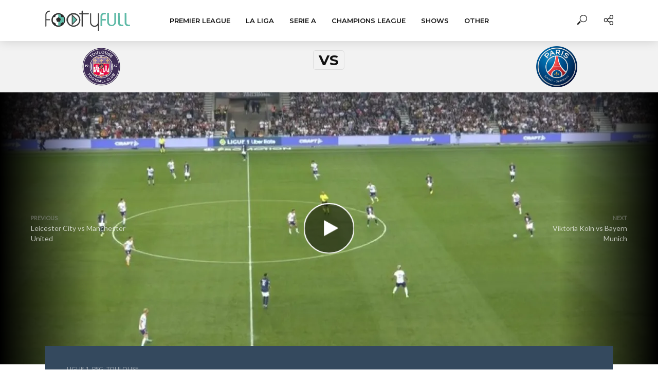

--- FILE ---
content_type: text/html; charset=UTF-8
request_url: https://footyfull.com/ligue-1/toulouse-vs-psg-31-08-2022/
body_size: 21309
content:
<!DOCTYPE html><html lang="en-US"><head><meta charset="UTF-8"><link rel="preconnect" href="https://fonts.gstatic.com/" crossorigin /><meta name="viewport" content="width=device-width,initial-scale=1.0"><link rel="pingback" href="https://footyfull.com/xmlrpc.php"><link rel="profile" href="https://gmpg.org/xfn/11" /><meta name='robots' content='index, follow, max-image-preview:large, max-snippet:-1, max-video-preview:-1' /><style>img:is([sizes="auto" i], [sizes^="auto," i]) { contain-intrinsic-size: 3000px 1500px }</style><title>Toulouse vs PSG Full Match Replay - Ligue 1 2022/2023</title><meta name="description" content="Watch Toulouse vs PSG full match replay and highlights. Ligue 1 2022/2023 - Regular Season Wednesday, August 31, 2022" /><link rel="canonical" href="https://footyfull.com/ligue-1/toulouse-vs-psg-31-08-2022/" /><meta property="og:locale" content="en_US" /><meta property="og:type" content="article" /><meta property="og:title" content="Toulouse vs PSG Full Match Replay - Ligue 1 2022/2023" /><meta property="og:description" content="Watch Toulouse vs PSG full match replay and highlights. Ligue 1 2022/2023 - Regular Season Wednesday, August 31, 2022" /><meta property="og:url" content="https://footyfull.com/ligue-1/toulouse-vs-psg-31-08-2022/" /><meta property="og:site_name" content="FootyFull" /><meta property="article:publisher" content="https://www.facebook.com/footyfull" /><meta property="article:published_time" content="2022-08-31T19:00:00+00:00" /><meta property="article:modified_time" content="2022-08-31T21:50:56+00:00" /><meta property="og:image" content="https://pbs.twimg.com/media/FbhSDBbagAALDiR.jpg" /><meta name="author" content="footyadm" /><meta name="twitter:card" content="summary_large_image" /><meta name="twitter:image" content="https://pbs.twimg.com/media/FbhSDBbagAALDiR.jpg" /><meta name="twitter:creator" content="@footyfullmatch" /><meta name="twitter:site" content="@footyfullmatch" /><meta name="twitter:label1" content="Written by" /><meta name="twitter:data1" content="footyadm" /><meta name="twitter:label2" content="Est. reading time" /><meta name="twitter:data2" content="1 minute" /> <script type="application/ld+json" class="yoast-schema-graph">{"@context":"https://schema.org","@graph":[{"@type":"Article","@id":"https://footyfull.com/ligue-1/toulouse-vs-psg-31-08-2022/#article","isPartOf":{"@id":"https://footyfull.com/ligue-1/toulouse-vs-psg-31-08-2022/"},"author":{"name":"footyadm","@id":"https://footyfull.com/#/schema/person/1d527010d7a97f89f790605f18aae249"},"headline":"Toulouse vs PSG","datePublished":"2022-08-31T19:00:00+00:00","dateModified":"2022-08-31T21:50:56+00:00","mainEntityOfPage":{"@id":"https://footyfull.com/ligue-1/toulouse-vs-psg-31-08-2022/"},"wordCount":23,"commentCount":0,"publisher":{"@id":"https://footyfull.com/#organization"},"image":["https://pbs.twimg.com/media/FbhSDBbagAALDiR.jpg"],"thumbnailUrl":"https://i2.wp.com/pbs.twimg.com/media/FbhSDBbagAALDiR.jpg?w=1200&resize=1200,675&ssl=1","keywords":["Ligue 1 2022/2023","Ligue 1 2022/2023 - Regular Season","Ligue 1 Full Highlights","Ligue 1 Full Match","Ligue 1 Regular Season","Watch Ligue 1 Replays"],"articleSection":["Ligue 1"],"inLanguage":"en-US","potentialAction":[{"@type":"CommentAction","name":"Comment","target":["https://footyfull.com/ligue-1/toulouse-vs-psg-31-08-2022/#respond"]}]},{"@type":"WebPage","@id":"https://footyfull.com/ligue-1/toulouse-vs-psg-31-08-2022/","url":"https://footyfull.com/ligue-1/toulouse-vs-psg-31-08-2022/","name":"Toulouse vs PSG Full Match Replay - Ligue 1 2022/2023","isPartOf":{"@id":"https://footyfull.com/#website"},"primaryImageOfPage":"https://pbs.twimg.com/media/FbhSDBbagAALDiR.jpg","image":["https://pbs.twimg.com/media/FbhSDBbagAALDiR.jpg"],"thumbnailUrl":"https://i2.wp.com/pbs.twimg.com/media/FbhSDBbagAALDiR.jpg?w=1200&resize=1200,675&ssl=1","datePublished":"2022-08-31T19:00:00+00:00","dateModified":"2022-08-31T21:50:56+00:00","description":"Watch Toulouse vs PSG full match replay and highlights. Ligue 1 2022/2023 - Regular Season Wednesday, August 31, 2022","breadcrumb":{"@id":"https://footyfull.com/ligue-1/toulouse-vs-psg-31-08-2022/#breadcrumb"},"inLanguage":"en-US","potentialAction":[{"@type":"ReadAction","target":["https://footyfull.com/ligue-1/toulouse-vs-psg-31-08-2022/"]}]},{"@type":"ImageObject","inLanguage":"en-US","@id":"https://footyfull.com/ligue-1/toulouse-vs-psg-31-08-2022/#primaryimage","url":"https://pbs.twimg.com/media/FbhSDBbagAALDiR.jpg","contentUrl":"https://pbs.twimg.com/media/FbhSDBbagAALDiR.jpg","width":"1200","height":"675","caption":"Full match: Toulouse vs PSG"},{"@type":"BreadcrumbList","@id":"https://footyfull.com/ligue-1/toulouse-vs-psg-31-08-2022/#breadcrumb","itemListElement":[{"@type":"ListItem","position":1,"name":"Ligue 1","item":"https://footyfull.com/ligue-1/"},{"@type":"ListItem","position":2,"name":"Toulouse vs PSG"}]},{"@type":"WebSite","@id":"https://footyfull.com/#website","url":"https://footyfull.com/","name":"FootyFull","description":"Pertandingan Sepak Bola Lengkap dan Cuplikan","publisher":{"@id":"https://footyfull.com/#organization"},"potentialAction":[{"@type":"SearchAction","target":{"@type":"EntryPoint","urlTemplate":"https://footyfull.com/?s={search_term_string}"},"query-input":{"@type":"PropertyValueSpecification","valueRequired":true,"valueName":"search_term_string"}}],"inLanguage":"en-US"},{"@type":"Organization","@id":"https://footyfull.com/#organization","name":"FootyFull","url":"https://footyfull.com/","logo":{"@type":"ImageObject","inLanguage":"en-US","@id":"https://footyfull.com/#/schema/logo/image/","url":"https://footyfull.com/wp-content/uploads/2021/06/logo2x.png","contentUrl":"https://footyfull.com/wp-content/uploads/2021/06/logo2x.png","width":329,"height":80,"caption":"FootyFull"},"image":{"@id":"https://footyfull.com/#/schema/logo/image/"},"sameAs":["https://www.facebook.com/footyfull","https://x.com/footyfullmatch"]},{"@type":"Person","@id":"https://footyfull.com/#/schema/person/1d527010d7a97f89f790605f18aae249","name":"footyadm","image":{"@type":"ImageObject","inLanguage":"en-US","@id":"https://footyfull.com/#/schema/person/image/","url":"https://footyfull.com/wp-content/litespeed/avatar/eac6382e373f8b7393f1ad3b218de330.jpg?ver=1763615801","contentUrl":"https://footyfull.com/wp-content/litespeed/avatar/eac6382e373f8b7393f1ad3b218de330.jpg?ver=1763615801","caption":"footyadm"},"sameAs":["https://footyfull.com"]}]}</script> <link rel='dns-prefetch' href='//fonts.googleapis.com' /><link rel='dns-prefetch' href='//footyfull.com' /><link rel="alternate" type="application/rss+xml" title="FootyFull &raquo; Feed" href="https://footyfull.com/feed/" /><link rel="alternate" type="application/rss+xml" title="FootyFull &raquo; Comments Feed" href="https://footyfull.com/comments/feed/" /> <script src="[data-uri]" defer></script><script data-optimized="1" src="https://footyfull.com/wp-content/plugins/litespeed-cache/assets/js/webfontloader.min.js" defer></script><link rel="preload" as="image" href="https://footyfull.com/wp-content/uploads/2021/06/logo.png"><link rel="preload" as="image" href="https://footyfull.com/wp-content/uploads/2021/06/logo.png"><link rel="preload" as="image" href="https://footyfull.com/wp-content/uploads/2021/06/logo.png"><link rel="preload" as="image" href="https://secure.cache.images.core.optasports.com/soccer/teams/150x150/899.png"><link rel="preload" as="image" href="https://secure.cache.images.core.optasports.com/soccer/teams/150x150/886.png"><link rel="preload" as="image" href="https://i2.wp.com/pbs.twimg.com/media/FbhSDBbagAALDiR.jpg?w=1500&#038;resize=1500,530&#038;ssl=1"><link data-optimized="1" rel='stylesheet' id='wp-block-library-css' href='https://footyfull.com/wp-content/litespeed/css/6522de0cd9a2113b4392615aa03bd079.css?ver=dfc74' type='text/css' media='all' /><style id='classic-theme-styles-inline-css' type='text/css'>/*! This file is auto-generated */
.wp-block-button__link{color:#fff;background-color:#32373c;border-radius:9999px;box-shadow:none;text-decoration:none;padding:calc(.667em + 2px) calc(1.333em + 2px);font-size:1.125em}.wp-block-file__button{background:#32373c;color:#fff;text-decoration:none}</style><style id='global-styles-inline-css' type='text/css'>:root{--wp--preset--aspect-ratio--square: 1;--wp--preset--aspect-ratio--4-3: 4/3;--wp--preset--aspect-ratio--3-4: 3/4;--wp--preset--aspect-ratio--3-2: 3/2;--wp--preset--aspect-ratio--2-3: 2/3;--wp--preset--aspect-ratio--16-9: 16/9;--wp--preset--aspect-ratio--9-16: 9/16;--wp--preset--color--black: #000000;--wp--preset--color--cyan-bluish-gray: #abb8c3;--wp--preset--color--white: #ffffff;--wp--preset--color--pale-pink: #f78da7;--wp--preset--color--vivid-red: #cf2e2e;--wp--preset--color--luminous-vivid-orange: #ff6900;--wp--preset--color--luminous-vivid-amber: #fcb900;--wp--preset--color--light-green-cyan: #7bdcb5;--wp--preset--color--vivid-green-cyan: #00d084;--wp--preset--color--pale-cyan-blue: #8ed1fc;--wp--preset--color--vivid-cyan-blue: #0693e3;--wp--preset--color--vivid-purple: #9b51e0;--wp--preset--color--vlog-acc: #9b59b6;--wp--preset--color--vlog-meta: #999999;--wp--preset--color--vlog-txt: #111111;--wp--preset--color--vlog-bg: #ffffff;--wp--preset--color--vlog-highlight-txt: #ffffff;--wp--preset--color--vlog-highlight-bg: #34495e;--wp--preset--gradient--vivid-cyan-blue-to-vivid-purple: linear-gradient(135deg,rgba(6,147,227,1) 0%,rgb(155,81,224) 100%);--wp--preset--gradient--light-green-cyan-to-vivid-green-cyan: linear-gradient(135deg,rgb(122,220,180) 0%,rgb(0,208,130) 100%);--wp--preset--gradient--luminous-vivid-amber-to-luminous-vivid-orange: linear-gradient(135deg,rgba(252,185,0,1) 0%,rgba(255,105,0,1) 100%);--wp--preset--gradient--luminous-vivid-orange-to-vivid-red: linear-gradient(135deg,rgba(255,105,0,1) 0%,rgb(207,46,46) 100%);--wp--preset--gradient--very-light-gray-to-cyan-bluish-gray: linear-gradient(135deg,rgb(238,238,238) 0%,rgb(169,184,195) 100%);--wp--preset--gradient--cool-to-warm-spectrum: linear-gradient(135deg,rgb(74,234,220) 0%,rgb(151,120,209) 20%,rgb(207,42,186) 40%,rgb(238,44,130) 60%,rgb(251,105,98) 80%,rgb(254,248,76) 100%);--wp--preset--gradient--blush-light-purple: linear-gradient(135deg,rgb(255,206,236) 0%,rgb(152,150,240) 100%);--wp--preset--gradient--blush-bordeaux: linear-gradient(135deg,rgb(254,205,165) 0%,rgb(254,45,45) 50%,rgb(107,0,62) 100%);--wp--preset--gradient--luminous-dusk: linear-gradient(135deg,rgb(255,203,112) 0%,rgb(199,81,192) 50%,rgb(65,88,208) 100%);--wp--preset--gradient--pale-ocean: linear-gradient(135deg,rgb(255,245,203) 0%,rgb(182,227,212) 50%,rgb(51,167,181) 100%);--wp--preset--gradient--electric-grass: linear-gradient(135deg,rgb(202,248,128) 0%,rgb(113,206,126) 100%);--wp--preset--gradient--midnight: linear-gradient(135deg,rgb(2,3,129) 0%,rgb(40,116,252) 100%);--wp--preset--font-size--small: 12.8px;--wp--preset--font-size--medium: 20px;--wp--preset--font-size--large: 22.4px;--wp--preset--font-size--x-large: 42px;--wp--preset--font-size--normal: 16px;--wp--preset--font-size--huge: 28.8px;--wp--preset--spacing--20: 0.44rem;--wp--preset--spacing--30: 0.67rem;--wp--preset--spacing--40: 1rem;--wp--preset--spacing--50: 1.5rem;--wp--preset--spacing--60: 2.25rem;--wp--preset--spacing--70: 3.38rem;--wp--preset--spacing--80: 5.06rem;--wp--preset--shadow--natural: 6px 6px 9px rgba(0, 0, 0, 0.2);--wp--preset--shadow--deep: 12px 12px 50px rgba(0, 0, 0, 0.4);--wp--preset--shadow--sharp: 6px 6px 0px rgba(0, 0, 0, 0.2);--wp--preset--shadow--outlined: 6px 6px 0px -3px rgba(255, 255, 255, 1), 6px 6px rgba(0, 0, 0, 1);--wp--preset--shadow--crisp: 6px 6px 0px rgba(0, 0, 0, 1);}:where(.is-layout-flex){gap: 0.5em;}:where(.is-layout-grid){gap: 0.5em;}body .is-layout-flex{display: flex;}.is-layout-flex{flex-wrap: wrap;align-items: center;}.is-layout-flex > :is(*, div){margin: 0;}body .is-layout-grid{display: grid;}.is-layout-grid > :is(*, div){margin: 0;}:where(.wp-block-columns.is-layout-flex){gap: 2em;}:where(.wp-block-columns.is-layout-grid){gap: 2em;}:where(.wp-block-post-template.is-layout-flex){gap: 1.25em;}:where(.wp-block-post-template.is-layout-grid){gap: 1.25em;}.has-black-color{color: var(--wp--preset--color--black) !important;}.has-cyan-bluish-gray-color{color: var(--wp--preset--color--cyan-bluish-gray) !important;}.has-white-color{color: var(--wp--preset--color--white) !important;}.has-pale-pink-color{color: var(--wp--preset--color--pale-pink) !important;}.has-vivid-red-color{color: var(--wp--preset--color--vivid-red) !important;}.has-luminous-vivid-orange-color{color: var(--wp--preset--color--luminous-vivid-orange) !important;}.has-luminous-vivid-amber-color{color: var(--wp--preset--color--luminous-vivid-amber) !important;}.has-light-green-cyan-color{color: var(--wp--preset--color--light-green-cyan) !important;}.has-vivid-green-cyan-color{color: var(--wp--preset--color--vivid-green-cyan) !important;}.has-pale-cyan-blue-color{color: var(--wp--preset--color--pale-cyan-blue) !important;}.has-vivid-cyan-blue-color{color: var(--wp--preset--color--vivid-cyan-blue) !important;}.has-vivid-purple-color{color: var(--wp--preset--color--vivid-purple) !important;}.has-black-background-color{background-color: var(--wp--preset--color--black) !important;}.has-cyan-bluish-gray-background-color{background-color: var(--wp--preset--color--cyan-bluish-gray) !important;}.has-white-background-color{background-color: var(--wp--preset--color--white) !important;}.has-pale-pink-background-color{background-color: var(--wp--preset--color--pale-pink) !important;}.has-vivid-red-background-color{background-color: var(--wp--preset--color--vivid-red) !important;}.has-luminous-vivid-orange-background-color{background-color: var(--wp--preset--color--luminous-vivid-orange) !important;}.has-luminous-vivid-amber-background-color{background-color: var(--wp--preset--color--luminous-vivid-amber) !important;}.has-light-green-cyan-background-color{background-color: var(--wp--preset--color--light-green-cyan) !important;}.has-vivid-green-cyan-background-color{background-color: var(--wp--preset--color--vivid-green-cyan) !important;}.has-pale-cyan-blue-background-color{background-color: var(--wp--preset--color--pale-cyan-blue) !important;}.has-vivid-cyan-blue-background-color{background-color: var(--wp--preset--color--vivid-cyan-blue) !important;}.has-vivid-purple-background-color{background-color: var(--wp--preset--color--vivid-purple) !important;}.has-black-border-color{border-color: var(--wp--preset--color--black) !important;}.has-cyan-bluish-gray-border-color{border-color: var(--wp--preset--color--cyan-bluish-gray) !important;}.has-white-border-color{border-color: var(--wp--preset--color--white) !important;}.has-pale-pink-border-color{border-color: var(--wp--preset--color--pale-pink) !important;}.has-vivid-red-border-color{border-color: var(--wp--preset--color--vivid-red) !important;}.has-luminous-vivid-orange-border-color{border-color: var(--wp--preset--color--luminous-vivid-orange) !important;}.has-luminous-vivid-amber-border-color{border-color: var(--wp--preset--color--luminous-vivid-amber) !important;}.has-light-green-cyan-border-color{border-color: var(--wp--preset--color--light-green-cyan) !important;}.has-vivid-green-cyan-border-color{border-color: var(--wp--preset--color--vivid-green-cyan) !important;}.has-pale-cyan-blue-border-color{border-color: var(--wp--preset--color--pale-cyan-blue) !important;}.has-vivid-cyan-blue-border-color{border-color: var(--wp--preset--color--vivid-cyan-blue) !important;}.has-vivid-purple-border-color{border-color: var(--wp--preset--color--vivid-purple) !important;}.has-vivid-cyan-blue-to-vivid-purple-gradient-background{background: var(--wp--preset--gradient--vivid-cyan-blue-to-vivid-purple) !important;}.has-light-green-cyan-to-vivid-green-cyan-gradient-background{background: var(--wp--preset--gradient--light-green-cyan-to-vivid-green-cyan) !important;}.has-luminous-vivid-amber-to-luminous-vivid-orange-gradient-background{background: var(--wp--preset--gradient--luminous-vivid-amber-to-luminous-vivid-orange) !important;}.has-luminous-vivid-orange-to-vivid-red-gradient-background{background: var(--wp--preset--gradient--luminous-vivid-orange-to-vivid-red) !important;}.has-very-light-gray-to-cyan-bluish-gray-gradient-background{background: var(--wp--preset--gradient--very-light-gray-to-cyan-bluish-gray) !important;}.has-cool-to-warm-spectrum-gradient-background{background: var(--wp--preset--gradient--cool-to-warm-spectrum) !important;}.has-blush-light-purple-gradient-background{background: var(--wp--preset--gradient--blush-light-purple) !important;}.has-blush-bordeaux-gradient-background{background: var(--wp--preset--gradient--blush-bordeaux) !important;}.has-luminous-dusk-gradient-background{background: var(--wp--preset--gradient--luminous-dusk) !important;}.has-pale-ocean-gradient-background{background: var(--wp--preset--gradient--pale-ocean) !important;}.has-electric-grass-gradient-background{background: var(--wp--preset--gradient--electric-grass) !important;}.has-midnight-gradient-background{background: var(--wp--preset--gradient--midnight) !important;}.has-small-font-size{font-size: var(--wp--preset--font-size--small) !important;}.has-medium-font-size{font-size: var(--wp--preset--font-size--medium) !important;}.has-large-font-size{font-size: var(--wp--preset--font-size--large) !important;}.has-x-large-font-size{font-size: var(--wp--preset--font-size--x-large) !important;}
:where(.wp-block-post-template.is-layout-flex){gap: 1.25em;}:where(.wp-block-post-template.is-layout-grid){gap: 1.25em;}
:where(.wp-block-columns.is-layout-flex){gap: 2em;}:where(.wp-block-columns.is-layout-grid){gap: 2em;}
:root :where(.wp-block-pullquote){font-size: 1.5em;line-height: 1.6;}</style><link data-optimized="1" rel='stylesheet' id='mks_shortcodes_simple_line_icons-css' href='https://footyfull.com/wp-content/litespeed/css/bfdfd976f5e54b76f9e391ff9354b304.css?ver=d8fbe' type='text/css' media='screen' /><link data-optimized="1" rel='stylesheet' id='mks_shortcodes_css-css' href='https://footyfull.com/wp-content/litespeed/css/6bddfce4127358d3e88141e7874c5186.css?ver=5c0c3' type='text/css' media='screen' /><link data-optimized="1" rel='stylesheet' id='vlog-main-css' href='https://footyfull.com/wp-content/litespeed/css/b22ac59d7fd33115ced85f82fc6b2f22.css?ver=5e07c' type='text/css' media='all' /><style id='vlog-main-inline-css' type='text/css'>body,#cancel-comment-reply-link,.vlog-wl-action .vlog-button,.vlog-actions-menu .vlog-action-login a {color: #111111;font-family: 'Lato';font-weight: 400;}.vlog-body-box{background-color:#ffffff;}h1, h2, h3, h4, h5, h6,.h1, .h2, .h3, .h4, .h5, .h6,blockquote,.vlog-comments .url,.comment-author b,.vlog-site-header .site-title a,.entry-content thead td,#bbpress-forums .bbp-forum-title, #bbpress-forums .bbp-topic-permalink,.wp-block-cover .wp-block-cover-image-text, .wp-block-cover .wp-block-cover-text, .wp-block-cover h2, .wp-block-cover-image .wp-block-cover-image-text, .wp-block-cover-image .wp-block-cover-text, .wp-block-cover-image h2 {font-family: 'Montserrat';font-weight: 700;}.vlog-site-header a,.dl-menuwrapper li a{font-family: 'Montserrat';font-weight: 600;}body{font-size: 1.6rem;}.entry-headline.h4{font-size: 1.8rem;}.vlog-site-header .vlog-main-nav li a{font-size: 1.3rem;}.vlog-sidebar, .vlog-site-footer p, .vlog-lay-b .entry-content p, .vlog-lay-c .entry-content p, .vlog-lay-d .entry-content p, .vlog-lay-e .entry-content p{font-size: 1.4rem;}.widget .widget-title{font-size: 1.6rem;}.vlog-mod-head .vlog-mod-title h4{font-size: 1.8rem;}h1, .h1 {font-size: 2.8rem;}h2, .h2 {font-size: 2.4rem;}h3, .h3 {font-size: 2.0rem;}h4, .h4, .vlog-no-sid .vlog-lay-d .h5, .vlog-no-sid .vlog-lay-e .h5, .vlog-no-sid .vlog-lay-f .h5 {font-size: 1.8rem;}h5, .h5, .vlog-no-sid .vlog-lay-g .h6 {font-size: 1.6rem;}h6, .h6 {font-size: 1.4rem;}.h7{font-size: 1.3rem;}.entry-headline h4{font-size: 1.8rem;}.meta-item{font-size: 1.2rem;}.vlog-top-bar,.vlog-top-bar .sub-menu{background-color: #34495e;}.vlog-top-bar ul li a,.vlog-site-date{color: #8b97a3;}.vlog-top-bar ul li:hover > a{color: #ffffff;}.vlog-header-middle{height: 80px;}.vlog-header-middle .site-title img{max-height: 80px;}.vlog-site-header,.vlog-header-shadow .vlog-header-wrapper,.vlog-site-header .vlog-main-nav .sub-menu,.vlog-actions-button .sub-menu,.vlog-site-header .vlog-main-nav > li:hover > a,.vlog-actions-button:hover > span,.vlog-action-search.active.vlog-actions-button > span,.vlog-actions-search input[type=text]:focus,.vlog-responsive-header,.dl-menuwrapper .dl-menu{background-color: #ffffff;}.vlog-site-header,.vlog-site-header .entry-title a,.vlog-site-header a,.vlog-custom-cart,.dl-menuwrapper li a,.vlog-site-header .vlog-search-form input[type=text],.vlog-responsive-header,.vlog-responsive-header a.vlog-responsive-header .entry-title a,.dl-menuwrapper button,.vlog-remove-wl, .vlog-remove-ll {color: #111111;}.vlog-main-nav .sub-menu li:hover > a,.vlog-main-nav > .current_page_item > a,.vlog-main-nav .current-menu-item > a,.vlog-main-nav li:not(.menu-item-has-children):hover > a,.vlog-actions-button.vlog-action-search:hover span,.vlog-actions-button.vlog-cart-icon:hover a,.dl-menuwrapper li a:focus,.dl-menuwrapper li a:hover,.dl-menuwrapper button:hover,.vlog-main-nav .vlog-mega-menu .entry-title a:hover,.vlog-menu-posts .entry-title a:hover,.vlog-menu-posts .vlog-remove-wl:hover{color: #9b59b6;}.vlog-site-header .vlog-search-form input[type=text]::-webkit-input-placeholder { color: #111111;}.vlog-site-header .vlog-search-form input[type=text]::-moz-placeholder {color: #111111;}.vlog-site-header .vlog-search-form input[type=text]:-ms-input-placeholder {color: #111111;}.vlog-watch-later-count{background-color: #9b59b6;}.pulse{-webkit-box-shadow: 0 0 0 0 #f0f0f0, 0 0 0 0 rgba(155,89,182,0.7);box-shadow: 0 0 0 0 #f0f0f0, 0 0 0 0 rgba(155,89,182,0.7);}.vlog-header-bottom{background: #f6f6f6;}.vlog-header-bottom,.vlog-header-bottom .entry-title a,.vlog-header-bottom a,.vlog-header-bottom .vlog-search-form input[type=text]{color: #111111;}.vlog-header-bottom .vlog-main-nav .sub-menu li:hover > a, .vlog-header-bottom .vlog-main-nav > .current_page_item > a, .vlog-header-bottom .vlog-main-nav .current-menu-item > a, .vlog-header-bottom .vlog-main-nav li:not(.menu-item-has-children):hover > a, .vlog-header-bottom .vlog-actions-button.vlog-action-search:hover span,.vlog-header-bottom .entry-title a:hover,.vlog-header-bottom .vlog-remove-wl:hover,.vlog-header-bottom .vlog-mega-menu .entry-title a:hover{color: #9b59b6;}.vlog-header-bottom li:hover a,.vlog-header-bottom li:hover > span{color: #111111;}.vlog-header-bottom .vlog-search-form input[type=text]::-webkit-input-placeholder { color: #111111;}.vlog-header-bottom .vlog-search-form input[type=text]::-moz-placeholder {color: #111111;}.vlog-header-bottom .vlog-search-form input[type=text]:-ms-input-placeholder {color: #111111;}.vlog-header-bottom .vlog-watch-later-count{background-color: #9b59b6;}.vlog-header-bottom .pulse{-webkit-box-shadow: 0 0 0 0 #f0f0f0, 0 0 0 0 rgba(155,89,182,0.7);box-shadow: 0 0 0 0 #f0f0f0, 0 0 0 0 rgba(155,89,182,0.7);}.vlog-sticky-header.vlog-site-header,.vlog-sticky-header.vlog-site-header .vlog-main-nav .sub-menu,.vlog-sticky-header .vlog-actions-button .sub-menu,.vlog-sticky-header.vlog-site-header .vlog-main-nav > li:hover > a,.vlog-sticky-header .vlog-actions-button:hover > span,.vlog-sticky-header .vlog-action-search.active.vlog-actions-button > span,.vlog-sticky-header .vlog-actions-search input[type=text]:focus{background-color: #ffffff;}.vlog-sticky-header,.vlog-sticky-header .entry-title a,.vlog-sticky-header a,.vlog-sticky-header .vlog-search-form input[type=text],.vlog-sticky-header.vlog-site-header a{color: #111111;}.vlog-sticky-header .vlog-main-nav .sub-menu li:hover > a,.vlog-sticky-header .vlog-main-nav > .current_page_item > a,.vlog-sticky-header .vlog-main-nav li:not(.menu-item-has-children):hover > a,.vlog-sticky-header .vlog-actions-button.vlog-action-search:hover span,.vlog-sticky-header.vlog-header-bottom .vlog-main-nav .current-menu-item > a,.vlog-sticky-header.vlog-header-bottom .entry-title a:hover,.vlog-sticky-header.vlog-header-bottom.vlog-remove-wl:hover,.vlog-sticky-header .vlog-main-nav .vlog-mega-menu .entry-title a:hover,.vlog-sticky-header .vlog-menu-posts .entry-title a:hover,.vlog-sticky-header .vlog-menu-posts .vlog-remove-wl:hover {color: #9b59b6;}.vlog-header-bottom .vlog-search-form input[type=text]::-webkit-input-placeholder { color: #111111;}.vlog-header-bottom .vlog-search-form input[type=text]::-moz-placeholder {color: #111111;}.vlog-header-bottom .vlog-search-form input[type=text]:-ms-input-placeholder {color: #111111;}.vlog-sticky-header .vlog-watch-later-count{background-color: #9b59b6;}.vlog-sticky-header .pulse{-webkit-box-shadow: 0 0 0 0 #f0f0f0, 0 0 0 0 rgba(155,89,182,0.7);box-shadow: 0 0 0 0 #f0f0f0, 0 0 0 0 rgba(155,89,182,0.7);}a{color: #9b59b6; }.meta-item,.meta-icon,.meta-comments a,.vlog-prev-next-nav .vlog-pn-ico,.comment-metadata a,.widget_calendar table caption,.widget_archive li,.widget_recent_comments li,.rss-date,.widget_rss cite,.widget_tag_cloud a:after,.widget_recent_entries li .post-date,.meta-tags a:after,.bbp-forums .bbp-forum-freshness a,#vlog-video-sticky-close{color: #999999; }.vlog-pagination .dots:hover, .vlog-pagination a, .vlog-post .entry-category a:hover,a.meta-icon:hover,.meta-comments:hover,.meta-comments:hover a,.vlog-prev-next-nav a,.widget_tag_cloud a,.widget_calendar table tfoot tr td a,.vlog-button-search,.meta-tags a,.vlog-all-link:hover,.vlog-sl-item:hover,.entry-content-single .meta-tags a:hover,#bbpress-forums .bbp-forum-title, #bbpress-forums .bbp-topic-permalink{color: #111111; }.vlog-count,.vlog-button,.vlog-pagination .vlog-button,.vlog-pagination .vlog-button:hover,.vlog-listen-later-count,.vlog-cart-icon a .vlog-cart-count,a.page-numbers:hover,.widget_calendar table tbody td a,.vlog-load-more a,.vlog-next a,.vlog-prev a,.vlog-pagination .next,.vlog-pagination .prev,.mks_author_link,.mks_read_more a,.vlog-wl-action .vlog-button,body .mejs-controls .mejs-time-rail .mejs-time-current,.vlog-link-pages a,body a.llms-button-action {background-color: #9b59b6;}body a.llms-button-action:hover {background-color: #9b59b6;color: #fff;}.vlog-pagination .uil-ripple-css div:nth-of-type(1),.vlog-pagination .uil-ripple-css div:nth-of-type(2),blockquote{border-color: #9b59b6;}.entry-content-single a,#bbpress-forums .bbp-forum-title:hover, #bbpress-forums .bbp-topic-permalink:hover{color: #9b59b6;}.entry-content-single a:not(.wp-block-button__link):hover,.textwidget a:hover{color: #111111;}.vlog-site-content,.vlog-content .entry-content-single a.vlog-popup-img,.vlog-format-content.vlog-sticky-video{ background: #ffffff;}.vlog-content .entry-content-single a.vlog-popup-img{color: #ffffff;}h1,h2,h3,h4,h5,h6,.h1, .h2, .h3, .h4, .h5, .h6,.entry-title a,.vlog-comments .url,.rsswidget:hover,.vlog-format-inplay .entry-category a:hover,.vlog-format-inplay .meta-comments a:hover,.vlog-format-inplay .action-item,.vlog-format-inplay .entry-title a,.vlog-format-inplay .entry-title a:hover { color: #111111;}.widget ul li a{color: #111111;}.widget ul li a:hover,.entry-title a:hover,.widget .vlog-search-form .vlog-button-search:hover,.bypostauthor .comment-body .fn:before,.vlog-comments .url:hover,#cancel-comment-reply-link,.widget_tag_cloud a:hover,.meta-tags a:hover,.vlog-remove-wl:hover{color: #9b59b6;}.entry-content p{color: #111111;}.widget_calendar #today:after{background: rgba(17,17,17,0.1)}.vlog-button,.vlog-button a,.vlog-pagination .vlog-button,.vlog-pagination .next,.vlog-pagination .prev,a.page-numbers:hover,.widget_calendar table tbody td a,.vlog-featured-info-2 .entry-title a,.vlog-load-more a,.vlog-next a,.vlog-prev a,.mks_author_link,.mks_read_more a,.vlog-wl-action .vlog-button,.vlog-link-pages a,.vlog-link-pages a:hover{color: #FFF;}#cancel-comment-reply-link, .comment-reply-link, .vlog-rm,.vlog-mod-actions .vlog-all-link,.vlog-slider-controls .owl-next, .vlog-slider-controls .owl-prev {color: #9b59b6; border-color: rgba(155,89,182,0.7)}.vlog-mod-actions .vlog-all-link:hover,.vlog-slider-controls .owl-next:hover, .vlog-slider-controls .owl-prev:hover {color: #111111; border-color: rgba(17,17,17,0.7)}.comment-reply-link:hover,.vlog-rm:hover,a.button.product_type_simple.add_to_cart_button:hover,a.added_to_cart:hover,#cancel-comment-reply-link:hover{color: #111111;border-color: #111111;}.entry-content .wp-block-button__link,.wp-block-search__button{background: #9b59b6; color: #ffffff;}.wp-block-button__link:hover,.wp-block-search__button:hover{color: #ffffff;}.wp-block-separator{border-color: rgba(17,17,17,0.2);border-bottom-width: 1px;}.wp-block-calendar tfoot a{color: #9b59b6; }.vlog-highlight .entry-category,.vlog-highlight .entry-category a,.vlog-highlight .meta-item a,.vlog-highlight .meta-item span,.vlog-highlight .meta-item,.vlog-highlight.widget_tag_cloud a:hover{color: rgba(255,255,255,0.5);}.vlog-highlight {background: #34495e;color: #ffffff;border: none;}.vlog-highlight .widget-title{border-bottom-color: rgba(255,255,255,0.1);}.vlog-highlight .entry-title,.vlog-highlight .entry-category a:hover,.vlog-highlight .action-item,.vlog-highlight .meta-item a:hover,.vlog-highlight .widget-title span,.vlog-highlight .entry-title a,.widget.vlog-highlight ul li a,.vlog-highlight.widget_calendar table tfoot tr td a,.vlog-highlight .widget_tag_cloud a{color: #ffffff;}.vlog-highlight .widget_calendar #today:after{ background: rgba(255,255,255,0.1);}.widget.vlog-highlightinput[type=number], .widget.vlog-highlight input[type=text], .widget.vlog-highlight input[type=email], .widget.vlog-highlight input[type=url], .widget.vlog-highlight input[type=tel], .widget.vlog-highlight input[type=date], .widget.vlog-highlight input[type=password], .widget.vlog-highlight select, .widget.vlog-highlight textarea{background: #FFF;color: #111;border-color: rgba(255,255,255,0.1);}.vlog-highlight .vlog-button-search{color:#111;}.vlog-bg-box,.author .vlog-mod-desc,.vlog-bg{background: rgba(17,17,17,0.05);}.vlog-pagination .current{background: rgba(17,17,17,0.1);}.vlog-site-footer{background: #34495e;color: #ffffff;}.vlog-site-footer .widget-title,.vlog-site-footer .widget_calendar table tbody td a,.vlog-site-footer .widget_calendar table tfoot tr td a,.vlog-site-footer .widget.mks_author_widget h3,.vlog-site-footer.mks_author_link,.vlog-site-footer .vlog-button:hover,.vlog-site-footer .meta-item a:hover,.vlog-site-footer .entry-category a:hover {color: #ffffff;}.vlog-site-footer a,.vlog-site-footer ul li a,.vlog-site-footer .widget_calendar table tbody td a:hover,.vlog-site-footer .widget_calendar table tfoot tr td a:hover{color: rgba(255,255,255,0.8);}.vlog-site-footer .meta-item a,.vlog-site-footer .meta-item .meta-icon,.vlog-site-footer .widget_recent_entries li .post-date,.vlog-site-footer .meta-item{color: rgba(255,255,255,0.5);}.vlog-site-footer .meta-comments:hover,.vlog-site-footer ul li a:hover,.vlog-site-footer a:hover{color: #ffffff;}.vlog-site-footer .widget .vlog-count,.vlog-site-footer .widget_calendar table tbody td a,.vlog-site-footer a.mks_author_link,.vlog-site-footer a.mks_author_link:hover,.vlog-site-footer .widget_calendar table tbody td a:hover{color: #34495e;background: #ffffff;}.vlog-site-footer .widget .vlog-search-form input[type=text],.vlog-site-footer select{ background: #FFF; color: #111; border:#ffffff;}.vlog-site-footer .widget .vlog-search-form .vlog-button-search{color: #111;}.vlog-site-footer .vlog-mod-actions .vlog-all-link, .vlog-site-footer .vlog-slider-controls .owl-next, .vlog-site-footer .vlog-slider-controls .owl-prev{ color: rgba(255,255,255,0.8); border-color:rgba(255,255,255,0.8);}.vlog-site-footer .vlog-mod-actions .vlog-all-link:hover, .vlog-site-footer .vlog-slider-controls .owl-next:hover, .vlog-site-footer .vlog-slider-controls .owl-prev:hover{ color: rgba(255,255,255,1); border-color:rgba(255,255,255,1);}.entry-content-single ul > li:before,.vlog-comments .comment-content ul > li:before{color: #9b59b6;}input[type=number], input[type=text], input[type=email],input[type=search], input[type=url], input[type=tel], input[type=date], input[type=password], select, textarea,.widget,.vlog-comments,.comment-list,.comment .comment-respond,.widget .vlog-search-form input[type=text],.vlog-content .vlog-prev-next-nav,.vlog-wl-action,.vlog-mod-desc .vlog-search-form,.entry-content table,.entry-content td, .entry-content th,.entry-content-single table,.entry-content-single td, .entry-content-single th,.vlog-comments table,.vlog-comments td, .vlog-comments th,.wp-block-calendar tfoot{border-color: rgba(17,17,17,0.1);}input[type=number]:focus, input[type=text]:focus, input[type=email]:focus, input[type=url]:focus, input[type=tel]:focus, input[type=date]:focus, input[type=password]:focus, select:focus, textarea:focus{border-color: rgba(17,17,17,0.3);}input[type=number], input[type=text], input[type=email], input[type=url], input[type=tel], input[type=date], input[type=password], select, textarea{background-color: rgba(17,17,17,0.03);}body div.wpforms-container-full .wpforms-form input, body div.wpforms-container-full .wpforms-form select, body div.wpforms-container-full .wpforms-form textarea {background-color: rgba(17,17,17,0.03) !important; border-color: rgba(17,17,17,0.1) !important;}.vlog-button,input[type="submit"],.woocommerce-product-search button[type="submit"],.wpcf7-submit,input[type="button"],body div.wpforms-container-full .wpforms-form input[type=submit], body div.wpforms-container-full .wpforms-form button[type=submit], body div.wpforms-container-full .wpforms-form .wpforms-page-button,body div.wpforms-container-full .wpforms-form input[type=submit]:hover, body div.wpforms-container-full .wpforms-form button[type=submit]:hover, body div.wpforms-container-full .wpforms-form .wpforms-page-button:hover {background-color: #9b59b6;}.vlog-comments .comment-content{color: rgba(17,17,17,0.8);}li.bypostauthor > .comment-body,.vlog-rm {border-color: #9b59b6;}.vlog-ripple-circle{stroke: #9b59b6;}.vlog-cover-bg,.vlog-featured-2 .vlog-featured-item,.vlog-featured-3 .vlog-featured-item,.vlog-featured-4 .owl-item,.vlog-featured-5{height: 530px;}.vlog-fa-5-wrapper{height: 458px;}.vlog-fa-5-wrapper .fa-item{height: 193px;}div.bbp-submit-wrapper button, #bbpress-forums #bbp-your-profile fieldset.submit button{color:#FFF;background-color: #9b59b6;}.vlog-breadcrumbs a:hover{color: #111111;}.vlog-breadcrumbs{ border-bottom: 1px solid rgba(17,17,17,0.1);}.vlog-special-tag-label{background-color: rgba(155,89,182,0.5);}.vlog-special-tag-label{background-color: rgba(155,89,182,0.5);}.entry-image:hover .vlog-special-tag-label{background-color: rgba(155,89,182,0.8);}.vlog-format-inplay .entry-category a,.vlog-format-inplay .action-item:hover,.vlog-featured .vlog-format-inplay .meta-icon,.vlog-featured .vlog-format-inplay .meta-item,.vlog-format-inplay .meta-comments a,.vlog-featured-2 .vlog-format-inplay .entry-category a,.vlog-featured-2 .vlog-format-inplay .action-item:hover,.vlog-featured-2 .vlog-format-inplay .meta-icon,.vlog-featured-2 .vlog-format-inplay .meta-item,.vlog-featured-2 .vlog-format-inplay .meta-comments a{color: rgba(17,17,17,0.7);}.site-title{text-transform: uppercase;}.site-description{text-transform: uppercase;}.vlog-site-header{text-transform: uppercase;}.vlog-top-bar{text-transform: uppercase;}.entry-title{text-transform: none;}.entry-category a{text-transform: uppercase;}.vlog-mod-title, comment-author .fn{text-transform: uppercase;}.widget-title{text-transform: uppercase;}.has-small-font-size{ font-size: 1.1rem;}.has-large-font-size{ font-size: 1.8rem;}.has-huge-font-size{ font-size: 2.1rem;}@media(min-width: 768px){.has-small-font-size{ font-size: 1.2rem;}.has-normal-font-size{ font-size: 1.6rem;}.has-large-font-size{ font-size: 2.2rem;}.has-huge-font-size{ font-size: 2.8rem;}}.has-vlog-acc-background-color{ background-color: #9b59b6;}.has-vlog-acc-color{ color: #9b59b6;}.has-vlog-meta-background-color{ background-color: #999999;}.has-vlog-meta-color{ color: #999999;}.has-vlog-txt-background-color{ background-color: #111111;}.has-vlog-txt-color{ color: #111111;}.has-vlog-bg-background-color{ background-color: #ffffff;}.has-vlog-bg-color{ color: #ffffff;}.has-vlog-highlight-txt-background-color{ background-color: #ffffff;}.has-vlog-highlight-txt-color{ color: #ffffff;}.has-vlog-highlight-bg-background-color{ background-color: #34495e;}.has-vlog-highlight-bg-color{ color: #34495e;}</style><link data-optimized="1" rel='stylesheet' id='vlog_child_load_scripts-css' href='https://footyfull.com/wp-content/litespeed/css/218e0c13e9a8392cfb1224414f26e95b.css?ver=0bcc9' type='text/css' media='screen' /><link data-optimized="1" rel='stylesheet' id='meks_ess-main-css' href='https://footyfull.com/wp-content/litespeed/css/c3b5daa36a3e41a309c230cbbfd2c792.css?ver=5c715' type='text/css' media='all' /> <script type="text/javascript" src="https://footyfull.com/wp-includes/js/jquery/jquery.min.js?ver=3.7.1" id="jquery-core-js"></script> <script data-optimized="1" type="text/javascript" src="https://footyfull.com/wp-content/litespeed/js/bd6b61f5f89e49bc0c657c52ed682b5c.js?ver=14de1" id="jquery-migrate-js" defer data-deferred="1"></script> <link rel="https://api.w.org/" href="https://footyfull.com/wp-json/" /><link rel="alternate" title="JSON" type="application/json" href="https://footyfull.com/wp-json/wp/v2/posts/8848" /><link rel="EditURI" type="application/rsd+xml" title="RSD" href="https://footyfull.com/xmlrpc.php?rsd" /><meta name="generator" content="WordPress 6.8.3" /><link rel='shortlink' href='https://footyfull.com/?p=8848' /><link rel="alternate" title="oEmbed (JSON)" type="application/json+oembed" href="https://footyfull.com/wp-json/oembed/1.0/embed?url=https%3A%2F%2Ffootyfull.com%2Fligue-1%2Ftoulouse-vs-psg-31-08-2022%2F" /><link rel="alternate" title="oEmbed (XML)" type="text/xml+oembed" href="https://footyfull.com/wp-json/oembed/1.0/embed?url=https%3A%2F%2Ffootyfull.com%2Fligue-1%2Ftoulouse-vs-psg-31-08-2022%2F&#038;format=xml" /><meta name="generator" content="Redux 4.5.7" /><link rel='dns-prefetch' href='https://i0.wp.com/'><link rel='preconnect' href='https://i0.wp.com/' crossorigin><link rel='dns-prefetch' href='https://i1.wp.com/'><link rel='preconnect' href='https://i1.wp.com/' crossorigin><link rel='dns-prefetch' href='https://i2.wp.com/'><link rel='preconnect' href='https://i2.wp.com/' crossorigin><link rel='dns-prefetch' href='https://i3.wp.com/'><link rel='preconnect' href='https://i3.wp.com/' crossorigin>	 <script src="https://www.googletagmanager.com/gtag/js?id=G-WK253QNGZM" defer data-deferred="1"></script> <script src="[data-uri]" defer></script> <link rel="icon" href="https://footyfull.com/wp-content/uploads/2021/06/cropped-favicon-32x32.png" sizes="32x32" /><link rel="icon" href="https://footyfull.com/wp-content/uploads/2021/06/cropped-favicon-192x192.png" sizes="192x192" /><link rel="apple-touch-icon" href="https://footyfull.com/wp-content/uploads/2021/06/cropped-favicon-180x180.png" /><meta name="msapplication-TileImage" content="https://footyfull.com/wp-content/uploads/2021/06/cropped-favicon-270x270.png" /><style type="text/css" id="wp-custom-css">/* Float Ad */
.tw_float_ads_main_Wrap_Both{
    max-width: 160px;
width: 160px;
height: 300px;
    position: fixed;
    z-index: 98765;
top:5%;
}   

.tw_float_ads_main_Wrap_first{
    z-index: 98765;
left: 1%;
}  

.tw_float_ads_close{
    position: relative;
   box-sizing: border-box;
  padding: 12px 0px;
}

.tw_float_ads_close #tw_close_buttonleft, .tw_float_ads_close #tw_close_buttonright{
font-size: 25px; 
color: #000;
position: absolute;
top: 0px;
display: inline-block;
line-height: 25px;
}  

.tw_float_ads_close #tw_close_buttonleft{
right: 0px;
}

.tw_float_ads_close #tw_close_buttonright{
left: 0px;
}

#tw_close_button{
    cursor:pointer;
}

.float_bottom
{
width: 728px;
max-height: 120px;
position: fixed;
bottom: 3px;
left: 50%;
transform: translate(-50%, 0);
}

.mobile_ad {display: none;}

@media (max-width: 1280px) {
.tw_float_ads_main_Wrap_Both {display: none;}
}

@media (max-width: 800px) {
.float_bottom {width: 320px;}
.mobile_ad {display: block;}
.desktop_ad {display: none;}
}

.hideMeAfter15Seconds {
    animation: hideAnimation 0s ease-in 15s;
    animation-fill-mode: forwards;
}

.hideMeAfter30Seconds {
    animation: hideAnimation 0s ease-in 30s;
    animation-fill-mode: forwards;
}

.hideMeAfter60Seconds {
    animation: hideAnimation 0s ease-in 60s;
    animation-fill-mode: forwards;
}
  
@keyframes hideAnimation {
    to {
      visibility: hidden;
      width: 0;
      height: 0;
    }
}

.tw_float_ads_main_Wrap_Both:has(.AdBanner:empty) {
    display: none;
}

.float_bottom:has(.AdBanner:empty) {
    display: none;
}</style><link rel="preload" as="image" href="https://i2.wp.com/pbs.twimg.com/media/FbhSDBbagAALDiR.jpg?w=1500&#038;resize=1500,530&#038;ssl=1"><link rel="preload" as="image" href="https://i1.wp.com/pbs.twimg.com/media/GqoOcLTXwAAzB4H.jpg?w=344&#038;resize=344,193&#038;ssl=1"><link rel="preload" as="image" href="https://i1.wp.com/pbs.twimg.com/media/GpLWo4Oa4AAxIxl.jpg?w=344&#038;resize=344,193&#038;ssl=1"><link rel="preload" as="image" href="https://i3.wp.com/pbs.twimg.com/media/GnTHT7raMAAcsip.jpg?w=344&#038;resize=344,193&#038;ssl=1"><link rel="preload" as="image" href="https://i0.wp.com/pbs.twimg.com/media/GnP_Kc5bcAA_FrI.jpg?w=344&#038;resize=344,193&#038;ssl=1"></head><body class="wp-singular post-template-default single single-post postid-8848 single-format-video wp-theme-vlog wp-child-theme-ff vlog-v_2_5_1 vlog-child">
 <script async type="application/javascript" src="https://a.magsrv.com/ad-provider.js"></script> <header id="header" class="vlog-site-header vlog-header-shadow hidden-xs hidden-sm"><div class="vlog-header-wrapper"><div class="container"><div class="vlog-header-1 vlog-header-middle"><div class="vlog-slot-l"><div class="vlog-site-branding vlog-logo-only"><span class="site-title h1"><a href="https://footyfull.com/" rel="home"><img class="vlog-logo" src="https://footyfull.com/wp-content/uploads/2021/06/logo.png" alt="FootyFull" fetchpriority="high" decoding="sync" fetchpriority="high" decoding="sync"></a></span></div></div><div class="vlog-slot-c"><nav class="vlog-main-navigation"><ul id="menu-main" class="vlog-main-nav vlog-menu"><li id="menu-item-2954" class="menu-item menu-item-type-taxonomy menu-item-object-category menu-item-2954"><a href="https://footyfull.com/premier-league/">Premier League</a><li id="menu-item-2958" class="menu-item menu-item-type-taxonomy menu-item-object-category menu-item-2958"><a href="https://footyfull.com/la-liga/">La Liga</a><li id="menu-item-3973" class="menu-item menu-item-type-taxonomy menu-item-object-category menu-item-3973"><a href="https://footyfull.com/serie-a/">Serie A</a><li id="menu-item-3972" class="menu-item menu-item-type-taxonomy menu-item-object-category menu-item-3972"><a href="https://footyfull.com/uefa-champions-league/">Champions League</a><li id="menu-item-2309" class="menu-item menu-item-type-taxonomy menu-item-object-category menu-item-2309"><a href="https://footyfull.com/shows/">Shows</a><li id="menu-item-2957" class="menu-item menu-item-type-taxonomy menu-item-object-category menu-item-has-children menu-item-2957"><a href="https://footyfull.com/other/">Other</a><ul class="sub-menu"><li id="menu-item-10796" class="menu-item menu-item-type-taxonomy menu-item-object-category menu-item-10796"><a href="https://footyfull.com/world-cup/">FIFA World Cup 2022</a><li id="menu-item-2956" class="menu-item menu-item-type-taxonomy menu-item-object-category menu-item-2956"><a href="https://footyfull.com/bundesliga/">Bundesliga</a><li id="menu-item-2955" class="menu-item menu-item-type-taxonomy menu-item-object-category current-post-ancestor current-menu-parent current-post-parent menu-item-2955"><a href="https://footyfull.com/ligue-1/">Ligue 1</a><li id="menu-item-2308" class="menu-item menu-item-type-taxonomy menu-item-object-category menu-item-2308"><a href="https://footyfull.com/euro/">Euro</a><li id="menu-item-2310" class="menu-item menu-item-type-taxonomy menu-item-object-category menu-item-2310"><a href="https://footyfull.com/copa-america/">Copa America</a></ul><li id="vlog-menu-item-more" class="menu-item menu-item-type-custom menu-item-object-custom menu-item-has-children"><a href="javascript:void(0)">&middot;&middot;&middot;</a><ul class="sub-menu"></ul></li></ul></nav></div><div class="vlog-slot-r"><div class="vlog-actions-menu"><ul class="vlog-menu"><li class="vlog-actions-button vlog-action-search">
<span>
<i class="fv fv-search"></i>
</span><ul class="sub-menu"><form class="vlog-search-form" action="https://footyfull.com/" method="get"><input name="s" type="text" value="" placeholder="Type here to search..." /><button type="submit" class="vlog-button-search"><i class="fv fv-search"></i></button></form></ul></li><li class="vlog-actions-button vlog-social-icons">
<span>
<i class="fv fv-social"></i>
</span><ul class="sub-menu"><li><ul id="menu-social" class="vlog-soc-menu vlog-in-popup"><li id="menu-item-278" class="menu-item menu-item-type-custom menu-item-object-custom menu-item-278"><a href="https://www.facebook.com/footyfull" title="						"><span class="vlog-social-name">Facebook</span></a></li><li id="menu-item-279" class="menu-item menu-item-type-custom menu-item-object-custom menu-item-279"><a href="https://twitter.com/footyfullmatch" title="						"><span class="vlog-social-name">Twitter</span></a></li></ul></li></ul></li></ul></div></div></div></div></div></header><div id="vlog-sticky-header" class="vlog-sticky-header vlog-site-header vlog-header-shadow vlog-header-bottom hidden-xs hidden-sm"><div class="container"><div class="vlog-slot-l"><div class="vlog-site-branding vlog-logo-only"><span class="site-title h1"><a href="https://footyfull.com/" rel="home"><img class="vlog-logo" src="https://footyfull.com/wp-content/uploads/2021/06/logo.png" alt="FootyFull" fetchpriority="high" decoding="sync" fetchpriority="high" decoding="sync"></a></span></div></div><div class="vlog-slot-c"><nav class="vlog-main-navigation"><ul id="menu-main-1" class="vlog-main-nav vlog-menu"><li class="menu-item menu-item-type-taxonomy menu-item-object-category menu-item-2954"><a href="https://footyfull.com/premier-league/">Premier League</a><li class="menu-item menu-item-type-taxonomy menu-item-object-category menu-item-2958"><a href="https://footyfull.com/la-liga/">La Liga</a><li class="menu-item menu-item-type-taxonomy menu-item-object-category menu-item-3973"><a href="https://footyfull.com/serie-a/">Serie A</a><li class="menu-item menu-item-type-taxonomy menu-item-object-category menu-item-3972"><a href="https://footyfull.com/uefa-champions-league/">Champions League</a><li class="menu-item menu-item-type-taxonomy menu-item-object-category menu-item-2309"><a href="https://footyfull.com/shows/">Shows</a><li class="menu-item menu-item-type-taxonomy menu-item-object-category menu-item-has-children menu-item-2957"><a href="https://footyfull.com/other/">Other</a><ul class="sub-menu"><li class="menu-item menu-item-type-taxonomy menu-item-object-category menu-item-10796"><a href="https://footyfull.com/world-cup/">FIFA World Cup 2022</a><li class="menu-item menu-item-type-taxonomy menu-item-object-category menu-item-2956"><a href="https://footyfull.com/bundesliga/">Bundesliga</a><li class="menu-item menu-item-type-taxonomy menu-item-object-category current-post-ancestor current-menu-parent current-post-parent menu-item-2955"><a href="https://footyfull.com/ligue-1/">Ligue 1</a><li class="menu-item menu-item-type-taxonomy menu-item-object-category menu-item-2308"><a href="https://footyfull.com/euro/">Euro</a><li class="menu-item menu-item-type-taxonomy menu-item-object-category menu-item-2310"><a href="https://footyfull.com/copa-america/">Copa America</a></ul><li id="vlog-menu-item-more" class="menu-item menu-item-type-custom menu-item-object-custom menu-item-has-children"><a href="javascript:void(0)">&middot;&middot;&middot;</a><ul class="sub-menu"></ul></li></ul></nav></div><div class="vlog-slot-r"><div class="vlog-actions-menu"><ul class="vlog-menu"><li class="vlog-actions-button vlog-action-search">
<span>
<i class="fv fv-search"></i>
</span><ul class="sub-menu"><form class="vlog-search-form" action="https://footyfull.com/" method="get"><input name="s" type="text" value="" placeholder="Type here to search..." /><button type="submit" class="vlog-button-search"><i class="fv fv-search"></i></button></form></ul></li><li class="vlog-actions-button vlog-watch-later">
<span>
<i class="fv fv-watch-later"></i>
</span></li></ul></div></div></div></div><div id="vlog-responsive-header" class="vlog-responsive-header hidden-lg hidden-md"><div class="container"><div class="vlog-site-branding mini">
<span class="site-title h1"><a href="https://footyfull.com/" rel="home"><img class="vlog-logo-mini" src="https://footyfull.com/wp-content/uploads/2021/06/logo.png" alt="FootyFull" fetchpriority="high" decoding="sync"></a></span></div><ul class="vlog-responsive-actions"><li class="vlog-actions-button vlog-action-search">
<span>
<i class="fv fv-search"></i>
</span><ul class="sub-menu"><form class="vlog-search-form" action="https://footyfull.com/" method="get"><input name="s" type="text" value="" placeholder="Type here to search..." /><button type="submit" class="vlog-button-search"><i class="fv fv-search"></i></button></form></ul></li></ul></div><div id="dl-menu" class="dl-menuwrapper">
<button class="dl-trigger"><i class="fa fa-bars"></i></button><ul id="menu-main-2" class="vlog-mob-nav dl-menu"><li class="menu-item menu-item-type-taxonomy menu-item-object-category menu-item-2954"><a href="https://footyfull.com/premier-league/">Premier League</a><li class="menu-item menu-item-type-taxonomy menu-item-object-category menu-item-2958"><a href="https://footyfull.com/la-liga/">La Liga</a><li class="menu-item menu-item-type-taxonomy menu-item-object-category menu-item-3973"><a href="https://footyfull.com/serie-a/">Serie A</a><li class="menu-item menu-item-type-taxonomy menu-item-object-category menu-item-3972"><a href="https://footyfull.com/uefa-champions-league/">Champions League</a><li class="menu-item menu-item-type-taxonomy menu-item-object-category menu-item-2309"><a href="https://footyfull.com/shows/">Shows</a><li class="menu-item menu-item-type-taxonomy menu-item-object-category menu-item-has-children menu-item-2957"><a href="https://footyfull.com/other/">Other</a><ul class="sub-menu"><li class="menu-item menu-item-type-taxonomy menu-item-object-category menu-item-10796"><a href="https://footyfull.com/world-cup/">FIFA World Cup 2022</a><li class="menu-item menu-item-type-taxonomy menu-item-object-category menu-item-2956"><a href="https://footyfull.com/bundesliga/">Bundesliga</a><li class="menu-item menu-item-type-taxonomy menu-item-object-category current-post-ancestor current-menu-parent current-post-parent menu-item-2955"><a href="https://footyfull.com/ligue-1/">Ligue 1</a><li class="menu-item menu-item-type-taxonomy menu-item-object-category menu-item-2308"><a href="https://footyfull.com/euro/">Euro</a><li class="menu-item menu-item-type-taxonomy menu-item-object-category menu-item-2310"><a href="https://footyfull.com/copa-america/">Copa America</a></ul></ul></div></div><div id="content" class="vlog-site-content"><article id="post-8848" class="post-8848 post type-post status-publish format-video has-post-thumbnail hentry category-ligue-1 tag-ligue-1-2022-2023 tag-ligue-1-2022-2023-regular-season tag-ligue-1-full-highlights tag-ligue-1-full-match tag-ligue-1-regular-season tag-watch-ligue-1-replays post_format-post-format-video team-psg team-toulouse"><div class="matchinfo-wrapper"><div class="container matchinfo"><div class="homeside">
<a href="https://footyfull.com/team/toulouse/" title="Toulouse">
<img src="https://secure.cache.images.core.optasports.com/soccer/teams/150x150/899.png" alt="Toulouse" onerror="this.src='/images/teams/default.png'" fetchpriority="high" decoding="sync"/>
</a></div><div class="score hidescore"><h1>vs</h1></div><div class="awayside">
<a href="https://footyfull.com/team/psg/" title="PSG">
<img src="https://secure.cache.images.core.optasports.com/soccer/teams/150x150/886.png" alt="PSG" onerror="this.src='/images/teams/default.png'" fetchpriority="high" decoding="sync"/>
</a></div></div></div><div class="vlog-featured vlog-featured-1 vlog-single-cover  "><div class="vlog-featured-item"><div class="vlog-cover-bg video">
<a class="vlog-cover" href="javascript: void(0);" data-action="video"
data-id="8848">
<img post-id="8848" fifu-featured="1" width="1500" height="530" src="https://i2.wp.com/pbs.twimg.com/media/FbhSDBbagAALDiR.jpg?w=1500&amp;resize=1500,530&amp;ssl=1" class="attachment-vlog-cover-full size-vlog-cover-full wp-post-image" alt="Full match: Toulouse vs PSG" title="Full match: Toulouse vs PSG" decoding="sync" fetchpriority="high"/>        <span class="vlog-format-action large""><i class="fa fa-play"></i></span>    </a><div class="vlog-format-content video"><div id="ff-video-data" style="display:none"><div><div class="vlog-mod-title" style="text-transform: none;"><h5>Other parts & alternative sources</h5></div><div class="vlog-mod-actions"></div></div><div id="vid-control" class="videoselect"><div class="video-item active" data-index='0' class='active'><div class="video-thumb" style="background-image: url(https://i3.wp.com/pbs.twimg.com/media/FbhSDBbagAALDiR.jpg?resize=1200,675&ssl=1)" post-id="8848"></div><div class="video-text"><div class="video-text-overlay"></div><div class="video-name">Full Match</div><div class="video-source">by Okru</div></div>
<i class="icon-playable fa-2x"></i></div><div class="video-item" data-index='1'><div class="video-thumb" style="background-image: url(https://i3.wp.com/pbs.twimg.com/media/FbhSDBbagAALDiR.jpg?resize=1200,675&ssl=1)" post-id="8848"></div><div class="video-text"><div class="video-text-overlay"></div><div class="video-name">Full Match</div><div class="video-source">by Doodwf</div></div>
<i class="icon-playable fa-2x"></i></div><div class="video-item" data-index='2'><div class="video-thumb" style="background-image: url(https://i3.wp.com/pbs.twimg.com/media/FbhSDBbagAALDiR.jpg?resize=1200,675&ssl=1)" post-id="8848"></div><div class="video-text"><div class="video-text-overlay"></div><div class="video-name">Full match</div><div class="video-source">by Sbspeedcom</div></div>
<i class="icon-playable fa-2x"></i></div><div class="video-item" data-index='3'><div class="video-thumb" style="background-image: url(https://i3.wp.com/pbs.twimg.com/media/FbhSDBbagAALDiR.jpg?resize=1200,675&ssl=1)" post-id="8848"></div><div class="video-text"><div class="video-text-overlay"></div><div class="video-name">Full match</div><div class="video-source">by Streamtapecom</div></div>
<i class="icon-playable fa-2x"></i></div><div class="video-item" data-index='4'><div class="video-thumb" style="background-image: url(https://i3.wp.com/pbs.twimg.com/media/FbhSDBbagAALDiR.jpg?resize=1200,675&ssl=1)" post-id="8848"></div><div class="video-text"><div class="video-text-overlay"></div><div class="video-name">Full match</div><div class="video-source">by Gofileio</div></div>
<i class="icon-playable fa-2x"></i></div><div class="video-item" data-index='5'><div class="video-thumb" style="background-image: url(https://i3.wp.com/pbs.twimg.com/media/FbhSDBbagAALDiR.jpg?resize=1200,675&ssl=1)" post-id="8848"></div><div class="video-text"><div class="video-text-overlay"></div><div class="video-name">Highlights</div><div class="video-source">by Koravidclub</div></div>
<i class="icon-playable fa-2x"></i></div><div class="video-item" data-index='6'><div class="video-thumb" style="background-image: url(https://i3.wp.com/pbs.twimg.com/media/FbhSDBbagAALDiR.jpg?resize=1200,675&ssl=1)" post-id="8848"></div><div class="video-text"><div class="video-text-overlay"></div><div class="video-name">Highlights</div><div class="video-source">by Okru</div></div>
<i class="icon-playable fa-2x"></i></div></div> <script type="text/javascript" src="[data-uri]" defer></script> </div></div><nav class="vlog-prev-next-cover-nav vlog-prev-next-nav"><div class="vlog-prev-link">
<a href="https://footyfull.com/premier-league/leicester-city-vs-manchester-united-01-09-2022/">
<span class="vlog-pn-ico"><i class="fa fa fa-chevron-left"></i><span>Previous</span></span>
<span class="vlog-pn-link">Leicester City vs Manchester United</span>
</a></div><div class="vlog-next-link">
<a href="https://footyfull.com/dfb-pokal/viktoria-koln-vs-bayern-munich-31-08-2022/">
<span class="vlog-pn-ico"><span>Next</span><i class="fa fa fa-chevron-right"></i></span>
<span class="vlog-pn-link">Viktoria Koln vs Bayern Munich</span>
</a></div></nav></div><div class="vlog-featured-info container vlog-cover-hover-mode vlog-f-hide"><div class="row"><div class="col-lg-12"><div class="vlog-featured-info-bg vlog-highlight"><div class="entry-header">
<span class="entry-category"><a href="https://footyfull.com/ligue-1/" class="vlog-cat-278">Ligue 1</a>, <a href="https://footyfull.com/team/psg/" class="vlog-cat-217">PSG</a>, <a href="https://footyfull.com/team/toulouse/" class="vlog-cat-1020">Toulouse</a></span><h1 class="entry-title">Toulouse vs PSG</h1><div class="entry-meta"><div class="meta-item meta-date"><span class="updated meta-icon">August 31, 2022</span></div></div></div><div class="entry-actions vlog-vcenter-actions">
<a class="action-item cinema-mode" href="javascript:void(0);" data-id="8848"><i class="fv fv-fullscreen"></i> Cinema Mode</a></div></div></div></div></div><div class="vlog-format-inplay vlog-bg"><div class="container"></div></div></div></div><div class="vlog-ad"><a onclick='window.open("https://goto.nix68.com/promotion/11839/en/newsfm/index.html?ref=" + encodeURIComponent(window.location.href),"_blank"); return false;' href='javascript:;' target='_blank'><img data-lazyloaded="1" src="[data-uri]" data-src='https://banners.picasso12.com/CategoryMedia/Players/728X90%20New.gif' border='0' width='728' height='90' alt='A banner' /></a></div><div class="vlog-section vlog-single-no-sid"><div class="container"><div class="vlog-content vlog-single-content"><div id="vlog-breadcrumbs" class="vlog-breadcrumbs"><span><span><a href="https://footyfull.com/ligue-1/">Ligue 1</a></span>  <span class="breadcrumb_last" aria-current="page"><strong>Toulouse vs PSG</strong></span></span></div><div class="entry-content-single"><div class="vlog-share-single"><div class="meks_ess layout-6-1 rectangle solid"><a href="#" class="meks_ess-item socicon-facebook" data-url="http://www.facebook.com/sharer/sharer.php?u=https%3A%2F%2Ffootyfull.com%2Fligue-1%2Ftoulouse-vs-psg-31-08-2022%2F&amp;t=Toulouse%20vs%20PSG"><span>Facebook</span></a><a href="#" class="meks_ess-item socicon-twitter" data-url="http://twitter.com/intent/tweet?url=https%3A%2F%2Ffootyfull.com%2Fligue-1%2Ftoulouse-vs-psg-31-08-2022%2F&amp;text=Toulouse%20vs%20PSG"><span>X</span></a><a href="#" class="meks_ess-item socicon-reddit" data-url="http://www.reddit.com/submit?url=https%3A%2F%2Ffootyfull.com%2Fligue-1%2Ftoulouse-vs-psg-31-08-2022%2F&amp;title=Toulouse%20vs%20PSG"><span>Reddit</span></a><a href="#" class="meks_ess-item socicon-pinterest" data-url="http://pinterest.com/pin/create/button/?url=https%3A%2F%2Ffootyfull.com%2Fligue-1%2Ftoulouse-vs-psg-31-08-2022%2F&amp;media=https%3A%2F%2Fi2.wp.com%2Fpbs.twimg.com%2Fmedia%2FFbhSDBbagAALDiR.jpg%3Fw%3D1200%26amp%3Bresize%3D1200%2C675%26amp%3Bssl%3D1&amp;description=Toulouse%20vs%20PSG"><span>Pinterest</span></a></div></div><p>Watch <strong>Toulouse vs PSG</strong> full match replay and highlights.<br/>KICK-OFF at <span>19:00 (GMT)</span> on <a href="https://footyfull.com/2022/08/31/"><span>31st August 2022</span></a><br/>The referee for this match is <strong>H. Ben El Hadj</strong><br/>Game played at <strong>Stadium de Toulouse</strong><br/>This is a match in France - Ligue 1, Regular Season, Season 2022/2023<br/></p><div class="mks_tabs horizontal"><div class="mks_tabs_nav"></div><div class="mks_tab_item"><div class="nav">Line-up</div><div class="mks_col "><div class="mks_one_half "><div class="squad homeside"><ul><li><img data-lazyloaded="1" src="[data-uri]" width="150" height="150" data-src="https://secure.cache.images.core.optasports.com/soccer/players/150x150/189523.png" class="player-img"/><span class="shirtnumber">30</span>M. Dupé</li><li><img data-lazyloaded="1" src="[data-uri]" width="150" height="150" data-src="https://secure.cache.images.core.optasports.com/soccer/players/150x150/235316.png" class="player-img"/><span class="shirtnumber">3</span>M. Desler</li><li><img data-lazyloaded="1" src="[data-uri]" width="150" height="150" data-src="https://secure.cache.images.core.optasports.com/soccer/players/150x150/423934.png" class="player-img"/><span class="shirtnumber">2</span>R. Nicolaisen</li><li><img data-lazyloaded="1" src="[data-uri]" width="150" height="150" data-src="https://secure.cache.images.core.optasports.com/soccer/players/150x150/567496.png" class="player-img"/><span class="shirtnumber">23</span>M. Diarra</li><li><img data-lazyloaded="1" src="[data-uri]" width="150" height="150" data-src="https://secure.cache.images.core.optasports.com/soccer/players/150x150/574390.png" class="player-img"/><span class="shirtnumber">18</span>O. Zandén</li><li><img data-lazyloaded="1" src="[data-uri]" width="150" height="150" data-src="https://secure.cache.images.core.optasports.com/soccer/players/150x150/581694.png" class="player-img"/><span class="shirtnumber">4</span>A. Rouault</li><li><img data-lazyloaded="1" src="[data-uri]" width="150" height="150" data-src="https://secure.cache.images.core.optasports.com/soccer/players/150x150/215550.png" class="player-img"/><span class="shirtnumber">8</span>B. van den Boomen</li><li><img data-lazyloaded="1" src="[data-uri]" width="150" height="150" data-src="https://secure.cache.images.core.optasports.com/soccer/players/150x150/275122.png" class="player-img"/><span class="shirtnumber">17</span>S. Spierings</li><li><img data-lazyloaded="1" src="[data-uri]" width="150" height="150" data-src="https://secure.cache.images.core.optasports.com/soccer/players/150x150/303038.png" class="player-img"/><span class="shirtnumber">21</span>Rafael Ratão</li><li><img data-lazyloaded="1" src="[data-uri]" width="150" height="150" data-src="https://secure.cache.images.core.optasports.com/soccer/players/150x150/463703.png" class="player-img"/><span class="shirtnumber">6</span>Z. Aboukhlal</li><li><img data-lazyloaded="1" src="[data-uri]" width="150" height="150" data-src="https://secure.cache.images.core.optasports.com/soccer/players/150x150/512732.png" class="player-img"/><span class="shirtnumber">27</span>T. Dallinga</li></ul><img data-lazyloaded="1" src="[data-uri]" width="150" height="150" data-src="https://secure.cache.images.core.optasports.com/soccer/players/150x150/110858.png" class="player-img"/><span class="coach">Coach: <strong>P. Montanier</strong></span></div></div><div class="mks_one_half "><div class="squad awayside"><ul><li>G. Donnarumma<span class="shirtnumber">99</span><img data-lazyloaded="1" src="[data-uri]" width="150" height="150" data-src="https://secure.cache.images.core.optasports.com/soccer/players/150x150/384539.png" class="player-img"/></li><li>Sergio Ramos<span class="shirtnumber">4</span><img data-lazyloaded="1" src="[data-uri]" width="150" height="150" data-src="https://secure.cache.images.core.optasports.com/soccer/players/150x150/326.png" class="player-img"/></li><li>Marquinhos<span class="shirtnumber">5</span><img data-lazyloaded="1" src="[data-uri]" width="150" height="150" data-src="https://secure.cache.images.core.optasports.com/soccer/players/150x150/180884.png" class="player-img"/></li><li>N. Mukiele<span class="shirtnumber">26</span><img data-lazyloaded="1" src="[data-uri]" width="150" height="150" data-src="https://secure.cache.images.core.optasports.com/soccer/players/150x150/368803.png" class="player-img"/></li><li>Nuno Mendes<span class="shirtnumber">25</span><img data-lazyloaded="1" src="[data-uri]" width="150" height="150" data-src="https://secure.cache.images.core.optasports.com/soccer/players/150x150/575061.png" class="player-img"/></li><li>M. Verratti<span class="shirtnumber">6</span><img data-lazyloaded="1" src="[data-uri]" width="150" height="150" data-src="https://secure.cache.images.core.optasports.com/soccer/players/150x150/93388.png" class="player-img"/></li><li>Danilo Pereira<span class="shirtnumber">15</span><img data-lazyloaded="1" src="[data-uri]" width="150" height="150" data-src="https://secure.cache.images.core.optasports.com/soccer/players/150x150/150118.png" class="player-img"/></li><li>Vitinha<span class="shirtnumber">17</span><img data-lazyloaded="1" src="[data-uri]" width="150" height="150" data-src="https://secure.cache.images.core.optasports.com/soccer/players/150x150/460582.png" class="player-img"/></li><li>L. Messi<span class="shirtnumber">30</span><img data-lazyloaded="1" src="[data-uri]" width="150" height="150" data-src="https://secure.cache.images.core.optasports.com/soccer/players/150x150/119.png" class="player-img"/></li><li>Neymar<span class="shirtnumber">10</span><img data-lazyloaded="1" src="[data-uri]" width="150" height="150" data-src="https://secure.cache.images.core.optasports.com/soccer/players/150x150/102697.png" class="player-img"/></li><li>K. Mbappé<span class="shirtnumber">7</span><img data-lazyloaded="1" src="[data-uri]" width="150" height="150" data-src="https://secure.cache.images.core.optasports.com/soccer/players/150x150/377149.png" class="player-img"/></li></ul><span class="coach">Coach: <strong>C. Galtier</strong></span><img data-lazyloaded="1" src="[data-uri]" width="150" height="150" data-src="https://secure.cache.images.core.optasports.com/soccer/players/150x150/110848.png" class="player-img"/></div></div></div></div><div class="mks_tab_item"><div class="nav">Bench</div><div class="mks_col "><div class="mks_one_half "><div class="squad homeside"><ul><li><img data-lazyloaded="1" src="[data-uri]" width="150" height="150" data-src="https://secure.cache.images.core.optasports.com/soccer/players/150x150/517591.png" class="player-img"/><span class="shirtnumber">14</span>Logan Costa</li><li><img data-lazyloaded="1" src="[data-uri]" width="150" height="150" data-src="https://secure.cache.images.core.optasports.com/soccer/players/150x150/212489.png" class="player-img"/><span class="shirtnumber">12</span>I. Sylla</li><li><img data-lazyloaded="1" src="[data-uri]" width="150" height="150" data-src="https://secure.cache.images.core.optasports.com/soccer/players/150x150/668128.png" class="player-img"/><span class="shirtnumber">28</span>F. Chaïbi</li><li><img data-lazyloaded="1" src="[data-uri]" width="150" height="150" data-src="https://secure.cache.images.core.optasports.com/soccer/players/150x150/331759.png" class="player-img"/><span class="shirtnumber">7</span>A. Onaiwu</li><li><img data-lazyloaded="1" src="[data-uri]" width="150" height="150" data-src="https://secure.cache.images.core.optasports.com/soccer/players/150x150/143891.png" class="player-img"/><span class="shirtnumber">10</span>B. Dejaegere</li><li><img data-lazyloaded="1" src="[data-uri]" width="150" height="150" data-src="https://secure.cache.images.core.optasports.com/soccer/players/150x150/534370.png" class="player-img"/><span class="shirtnumber">11</span>Y. Begraoui</li><li><img data-lazyloaded="1" src="[data-uri]" width="150" height="150" data-src="https://secure.cache.images.core.optasports.com/soccer/players/150x150/689712.png" class="player-img"/><span class="shirtnumber">31</span>K. Keben</li><li><img data-lazyloaded="1" src="[data-uri]" width="150" height="150" data-src="https://secure.cache.images.core.optasports.com/soccer/players/150x150/456716.png" class="player-img"/><span class="shirtnumber">5</span>D. Genreau</li><li><img data-lazyloaded="1" src="[data-uri]" width="150" height="150" data-src="https://secure.cache.images.core.optasports.com/soccer/players/150x150/376289.png" class="player-img"/><span class="shirtnumber">16</span>K. Haug</li></ul></div></div><div class="mks_one_half "><div class="squad awayside"><ul><li>Renato Sanches<span class="shirtnumber">18</span><img data-lazyloaded="1" src="[data-uri]" width="150" height="150" data-src="https://secure.cache.images.core.optasports.com/soccer/players/150x150/290257.png" class="player-img"/></li><li>H. Ekitike<span class="shirtnumber">44</span><img data-lazyloaded="1" src="[data-uri]" width="150" height="150" data-src="https://secure.cache.images.core.optasports.com/soccer/players/150x150/624582.png" class="player-img"/></li><li>A. Hakimi<span class="shirtnumber">2</span><img data-lazyloaded="1" src="[data-uri]" width="150" height="150" data-src="https://secure.cache.images.core.optasports.com/soccer/players/150x150/419254.png" class="player-img"/></li><li>Juan Bernat<span class="shirtnumber">14</span><img data-lazyloaded="1" src="[data-uri]" width="150" height="150" data-src="https://secure.cache.images.core.optasports.com/soccer/players/150x150/204842.png" class="player-img"/></li><li>W. Zaïre-Emery<span class="shirtnumber">33</span><img data-lazyloaded="1" src="[data-uri]" width="150" height="150" data-src="https://secure.cache.images.core.optasports.com/soccer/players/150x150/782177.png" class="player-img"/></li><li>K. Navas<span class="shirtnumber">1</span><img data-lazyloaded="1" src="[data-uri]" width="150" height="150" data-src="https://secure.cache.images.core.optasports.com/soccer/players/150x150/42661.png" class="player-img"/></li><li>Sergio Rico<span class="shirtnumber">16</span><img data-lazyloaded="1" src="[data-uri]" width="150" height="150" data-src="https://secure.cache.images.core.optasports.com/soccer/players/150x150/165184.png" class="player-img"/></li><li>E. Bitshiabu<span class="shirtnumber">31</span><img data-lazyloaded="1" src="[data-uri]" width="150" height="150" data-src="https://secure.cache.images.core.optasports.com/soccer/players/150x150/662434.png" class="player-img"/></li></ul></div></div></div></div><div class="mks_tab_item"><div class="nav">Stats</div><div class='match-detail showscore'><div class="match-stats"><table><tbody><tr><td class="legend left value">3</td><td colspan="2" class="legend title">Corners</td><td class="legend right value">9</td></tr><tr><td colspan="4" class="chartbar"><div class="home-chart" style="width: 25%">&nbsp;</div></td></tr><tr><td class="legend left value">1</td><td colspan="2" class="legend title">Corners (HT)</td><td class="legend right value">6</td></tr><tr><td colspan="4" class="chartbar"><div class="home-chart" style="width: 14%">&nbsp;</div></td></tr><tr><td class="legend left value">1</td><td colspan="2" class="legend title">Yellows</td><td class="legend right value">0</td></tr><tr><td colspan="4" class="chartbar"><div class="home-chart" style="width: 100%">&nbsp;</div></td></tr><tr><td class="legend left value">14</td><td colspan="2" class="legend title">Shots</td><td class="legend right value">20</td></tr><tr><td colspan="4" class="chartbar"><div class="home-chart" style="width: 41%">&nbsp;</div></td></tr><tr><td class="legend left value">7</td><td colspan="2" class="legend title">Shots on target</td><td class="legend right value">13</td></tr><tr><td colspan="4" class="chartbar"><div class="home-chart" style="width: 35%">&nbsp;</div></td></tr><tr><td class="legend left value">83</td><td colspan="2" class="legend title">Attack</td><td class="legend right value">123</td></tr><tr><td colspan="4" class="chartbar"><div class="home-chart" style="width: 40%">&nbsp;</div></td></tr><tr><td class="legend left value">32</td><td colspan="2" class="legend title">Fouls</td><td class="legend right value">49</td></tr><tr><td colspan="4" class="chartbar"><div class="home-chart" style="width: 40%">&nbsp;</div></td></tr><tr><td class="legend left value">5</td><td colspan="2" class="legend title">Shots off target</td><td class="legend right value">6</td></tr><tr><td colspan="4" class="chartbar"><div class="home-chart" style="width: 45%">&nbsp;</div></td></tr><tr><td class="legend left value">2</td><td colspan="2" class="legend title">Blocked Shots</td><td class="legend right value">1</td></tr><tr><td colspan="4" class="chartbar"><div class="home-chart" style="width: 67%">&nbsp;</div></td></tr><tr><td class="legend left value">7</td><td colspan="2" class="legend title">Free Kick</td><td class="legend right value">11</td></tr><tr><td colspan="4" class="chartbar"><div class="home-chart" style="width: 39%">&nbsp;</div></td></tr><tr><td class="legend left value">38%</td><td colspan="2" class="legend title">Possession</td><td class="legend right value">62%</td></tr><tr><td colspan="4" class="chartbar possession"><div class="home-chart" style="width: 38%">&nbsp;</div></td></tr><tr><td class="legend left value">25%</td><td colspan="2" class="legend title">Possession (HT)</td><td class="legend right value">75%</td></tr><tr><td colspan="4" class="chartbar"><div class="home-chart" style="width: 25%">&nbsp;</div></td></tr><tr><td class="legend left value">366</td><td colspan="2" class="legend title">Passes</td><td class="legend right value">606</td></tr><tr><td colspan="4" class="chartbar"><div class="home-chart" style="width: 38%">&nbsp;</div></td></tr><tr><td class="legend left value">86%</td><td colspan="2" class="legend title">Accuracy Passes</td><td class="legend right value">90%</td></tr><tr><td colspan="4" class="chartbar"><div class="home-chart" style="width: 49%">&nbsp;</div></td></tr><tr><td class="legend left value">10</td><td colspan="2" class="legend title">Fouls</td><td class="legend right value">7</td></tr><tr><td colspan="4" class="chartbar"><div class="home-chart" style="width: 59%">&nbsp;</div></td></tr><tr><td class="legend left value">1</td><td colspan="2" class="legend title">Offsides</td><td class="legend right value">1</td></tr><tr><td colspan="4" class="chartbar"><div class="home-chart" style="width: 50%">&nbsp;</div></td></tr><tr><td class="legend left value">6</td><td colspan="2" class="legend title">Heads</td><td class="legend right value">6</td></tr><tr><td colspan="4" class="chartbar"><div class="home-chart" style="width: 50%">&nbsp;</div></td></tr><tr><td class="legend left value">1</td><td colspan="2" class="legend title">Heads Success</td><td class="legend right value">5</td></tr><tr><td colspan="4" class="chartbar"><div class="home-chart" style="width: 17%">&nbsp;</div></td></tr><tr><td class="legend left value">9</td><td colspan="2" class="legend title">Saves</td><td class="legend right value">7</td></tr><tr><td colspan="4" class="chartbar"><div class="home-chart" style="width: 56%">&nbsp;</div></td></tr><tr><td class="legend left value">33</td><td colspan="2" class="legend title">Tackles</td><td class="legend right value">16</td></tr><tr><td colspan="4" class="chartbar"><div class="home-chart" style="width: 67%">&nbsp;</div></td></tr><tr><td class="legend left value">5</td><td colspan="2" class="legend title">Dribbles</td><td class="legend right value">9</td></tr><tr><td colspan="4" class="chartbar"><div class="home-chart" style="width: 36%">&nbsp;</div></td></tr><tr><td class="legend left value">12</td><td colspan="2" class="legend title">Throw Ins</td><td class="legend right value">18</td></tr><tr><td colspan="4" class="chartbar"><div class="home-chart" style="width: 40%">&nbsp;</div></td></tr><tr><td class="legend left value">0</td><td colspan="2" class="legend title">Hit The Post</td><td class="legend right value">1</td></tr><tr><td colspan="4" class="chartbar"><div class="home-chart" style="width: 0%"></div></td></tr><tr><td class="legend left value">33</td><td colspan="2" class="legend title">Tackles Success</td><td class="legend right value">16</td></tr><tr><td colspan="4" class="chartbar"><div class="home-chart" style="width: 67%">&nbsp;</div></td></tr><tr><td class="legend left value">10</td><td colspan="2" class="legend title">Intercept</td><td class="legend right value">11</td></tr><tr><td colspan="4" class="chartbar"><div class="home-chart" style="width: 48%">&nbsp;</div></td></tr><tr><td class="legend left value">0</td><td colspan="2" class="legend title">Assists</td><td class="legend right value">2</td></tr><tr><td colspan="4" class="chartbar"><div class="home-chart" style="width: 0%"></div></td></tr></tbody></table></div></div></div></div><script type="text/javascript" src="[data-uri]" defer></script> <div class="meta-tags">
<a href="https://footyfull.com/tag/ligue-1-2022-2023/" rel="tag">Ligue 1 2022/2023</a> <a href="https://footyfull.com/tag/ligue-1-2022-2023-regular-season/" rel="tag">Ligue 1 2022/2023 - Regular Season</a> <a href="https://footyfull.com/tag/ligue-1-full-highlights/" rel="tag">Ligue 1 Full Highlights</a> <a href="https://footyfull.com/tag/ligue-1-full-match/" rel="tag">Ligue 1 Full Match</a> <a href="https://footyfull.com/tag/ligue-1-regular-season/" rel="tag">Ligue 1 Regular Season</a> <a href="https://footyfull.com/tag/watch-ligue-1-replays/" rel="tag">Watch Ligue 1 Replays</a></div></div><div id="vlog-related" class="vlog-related-wrapper"><div class="row"><div class="vlog-module module-posts col-lg-12"><div class="vlog-mod-head"><div class="vlog-mod-title"><h4>You may also like</h4></div></div><div class="row vlog-posts row-eq-height"><article class="vlog-lay-e vlog-post col-lg-4 col-sm-4 col-md-4 col-xs-12 post-22626 post type-post status-publish format-video has-post-thumbnail hentry category-ligue-1 tag-ligue-1-2024-2025-gameweek-33 tag-ligue-1-full-highlights tag-ligue-1-full-match tag-watch-ligue-1-replays post_format-post-format-video team-montpellier team-psg"><div class="entry-image">
<a href="https://footyfull.com/ligue-1/montpellier-vs-psg-2025-05-10/" title="Montpellier vs PSG" class=""  data-id="22626" data-format="video">
<img data-lazyloaded="1" src="[data-uri]" post-id="22626" fifu-featured="1" width="344" height="193" data-src="https://i1.wp.com/pbs.twimg.com/media/GqoOcLTXwAAzB4H.jpg?w=344&amp;resize=344,193&amp;ssl=1" class="attachment-vlog-lay-e-full size-vlog-lay-e-full wp-post-image" alt="Full match: Montpellier vs PSG" title="Full match: Montpellier vs PSG" title="Full match: Montpellier vs PSG" />            	                </a></div><div class="entry-header">
<span class="entry-category"><a href="https://footyfull.com/ligue-1/" class="vlog-cat-278">Ligue 1</a>, <a href="https://footyfull.com/team/montpellier/" class="vlog-cat-551">Montpellier</a>, <a href="https://footyfull.com/team/psg/" class="vlog-cat-217">PSG</a></span><h2 class="entry-title h5"><a href="https://footyfull.com/ligue-1/montpellier-vs-psg-2025-05-10/">Montpellier vs PSG</a></h2></div><div class="entry-meta"><div class="meta-item meta-date"><span class="updated meta-icon">May 10, 2025</span></div></div></article><article class="vlog-lay-e vlog-post col-lg-4 col-sm-4 col-md-4 col-xs-12 post-22559 post type-post status-publish format-video has-post-thumbnail hentry category-ligue-1 tag-ligue-1-2024-2025-gameweek-29 tag-ligue-1-full-highlights tag-ligue-1-full-match tag-watch-ligue-1-replays post_format-post-format-video team-nantes team-psg"><div class="entry-image">
<a href="https://footyfull.com/ligue-1/nantes-vs-psg-2025-04-22/" title="Nantes vs PSG" class=""  data-id="22559" data-format="video">
<img data-lazyloaded="1" src="[data-uri]" post-id="22559" fifu-featured="1" width="344" height="193" data-src="https://i1.wp.com/pbs.twimg.com/media/GpLWo4Oa4AAxIxl.jpg?w=344&amp;resize=344,193&amp;ssl=1" class="attachment-vlog-lay-e-full size-vlog-lay-e-full wp-post-image" alt="Full match: Nantes vs PSG" title="Full match: Nantes vs PSG" title="Full match: Nantes vs PSG" />            	                </a></div><div class="entry-header">
<span class="entry-category"><a href="https://footyfull.com/ligue-1/" class="vlog-cat-278">Ligue 1</a>, <a href="https://footyfull.com/team/nantes/" class="vlog-cat-641">Nantes</a>, <a href="https://footyfull.com/team/psg/" class="vlog-cat-217">PSG</a></span><h2 class="entry-title h5"><a href="https://footyfull.com/ligue-1/nantes-vs-psg-2025-04-22/">Nantes vs PSG</a></h2></div><div class="entry-meta"><div class="meta-item meta-date"><span class="updated meta-icon">April 22, 2025</span></div></div></article><article class="vlog-lay-e vlog-post col-lg-4 col-sm-4 col-md-4 col-xs-12 post-22420 post type-post status-publish format-video hentry category-ligue-1 tag-ligue-1-2024-2025-gameweek-28 tag-ligue-1-full-highlights tag-ligue-1-full-match tag-watch-ligue-1-replays post_format-post-format-video team-lille team-lyon"><div class="entry-image">
<a href="https://footyfull.com/ligue-1/lyon-vs-lille-2025-04-05/" title="Lyon vs Lille" class=""  data-id="22420" data-format="video">
<img data-lazyloaded="1" src="[data-uri]" width="344" height="193" data-src="https://footyfull.com/wp-content/uploads/2021/06/default-344x193.jpg" class="attachment-vlog-lay-e-full size-vlog-lay-e-full" alt="" data-srcset="https://footyfull.com/wp-content/uploads/2021/06/default-344x193.jpg 344w, https://footyfull.com/wp-content/uploads/2021/06/default-300x169.jpg 300w, https://footyfull.com/wp-content/uploads/2021/06/default-1024x576.jpg 1024w, https://footyfull.com/wp-content/uploads/2021/06/default-768x432.jpg 768w, https://footyfull.com/wp-content/uploads/2021/06/default-1536x864.jpg 1536w, https://footyfull.com/wp-content/uploads/2021/06/default-1104x621.jpg 1104w, https://footyfull.com/wp-content/uploads/2021/06/default-366x205.jpg 366w, https://footyfull.com/wp-content/uploads/2021/06/default-534x300.jpg 534w, https://footyfull.com/wp-content/uploads/2021/06/default-165x92.jpg 165w, https://footyfull.com/wp-content/uploads/2021/06/default-249x140.jpg 249w, https://footyfull.com/wp-content/uploads/2021/06/default-232x130.jpg 232w, https://footyfull.com/wp-content/uploads/2021/06/default.jpg 1920w" data-sizes="(max-width: 344px) 100vw, 344px" />            	                </a></div><div class="entry-header">
<span class="entry-category"><a href="https://footyfull.com/ligue-1/" class="vlog-cat-278">Ligue 1</a>, <a href="https://footyfull.com/team/lille/" class="vlog-cat-245">Lille</a>, <a href="https://footyfull.com/team/lyon/" class="vlog-cat-521">Lyon</a></span><h2 class="entry-title h5"><a href="https://footyfull.com/ligue-1/lyon-vs-lille-2025-04-05/">Lyon vs Lille</a></h2></div><div class="entry-meta"><div class="meta-item meta-date"><span class="updated meta-icon">April 5, 2025</span></div></div></article><article class="vlog-lay-e vlog-post col-lg-4 col-sm-4 col-md-4 col-xs-12 post-22421 post type-post status-publish format-video hentry category-ligue-1 tag-ligue-1-2024-2025-gameweek-28 tag-ligue-1-full-highlights tag-ligue-1-full-match tag-watch-ligue-1-replays post_format-post-format-video team-brest team-monaco"><div class="entry-image">
<a href="https://footyfull.com/ligue-1/brest-vs-monaco-2025-04-05/" title="Brest vs Monaco" class=""  data-id="22421" data-format="video">
<img data-lazyloaded="1" src="[data-uri]" width="344" height="193" data-src="https://footyfull.com/wp-content/uploads/2021/06/default-344x193.jpg" class="attachment-vlog-lay-e-full size-vlog-lay-e-full" alt="" data-srcset="https://footyfull.com/wp-content/uploads/2021/06/default-344x193.jpg 344w, https://footyfull.com/wp-content/uploads/2021/06/default-300x169.jpg 300w, https://footyfull.com/wp-content/uploads/2021/06/default-1024x576.jpg 1024w, https://footyfull.com/wp-content/uploads/2021/06/default-768x432.jpg 768w, https://footyfull.com/wp-content/uploads/2021/06/default-1536x864.jpg 1536w, https://footyfull.com/wp-content/uploads/2021/06/default-1104x621.jpg 1104w, https://footyfull.com/wp-content/uploads/2021/06/default-366x205.jpg 366w, https://footyfull.com/wp-content/uploads/2021/06/default-534x300.jpg 534w, https://footyfull.com/wp-content/uploads/2021/06/default-165x92.jpg 165w, https://footyfull.com/wp-content/uploads/2021/06/default-249x140.jpg 249w, https://footyfull.com/wp-content/uploads/2021/06/default-232x130.jpg 232w, https://footyfull.com/wp-content/uploads/2021/06/default.jpg 1920w" data-sizes="(max-width: 344px) 100vw, 344px" />            	                </a></div><div class="entry-header">
<span class="entry-category"><a href="https://footyfull.com/ligue-1/" class="vlog-cat-278">Ligue 1</a>, <a href="https://footyfull.com/team/brest/" class="vlog-cat-365">Brest</a>, <a href="https://footyfull.com/team/monaco/" class="vlog-cat-640">Monaco</a></span><h2 class="entry-title h5"><a href="https://footyfull.com/ligue-1/brest-vs-monaco-2025-04-05/">Brest vs Monaco</a></h2></div><div class="entry-meta"><div class="meta-item meta-date"><span class="updated meta-icon">April 5, 2025</span></div></div></article><article class="vlog-lay-e vlog-post col-lg-4 col-sm-4 col-md-4 col-xs-12 post-22361 post type-post status-publish format-video has-post-thumbnail hentry category-ligue-1 tag-ligue-1-2024-2025-gameweek-27 tag-ligue-1-full-highlights tag-ligue-1-full-match tag-watch-ligue-1-replays post_format-post-format-video team-monaco team-nice"><div class="entry-image">
<a href="https://footyfull.com/ligue-1/monaco-vs-nice-2025-03-29/" title="Monaco vs Nice" class=""  data-id="22361" data-format="video">
<img data-lazyloaded="1" src="[data-uri]" post-id="22361" fifu-featured="1" width="344" height="193" data-src="https://i3.wp.com/pbs.twimg.com/media/GnTHT7raMAAcsip.jpg?w=344&amp;resize=344,193&amp;ssl=1" class="attachment-vlog-lay-e-full size-vlog-lay-e-full wp-post-image" alt="Full match: Monaco vs Nice" title="Full match: Monaco vs Nice" title="Full match: Monaco vs Nice" />            	                </a></div><div class="entry-header">
<span class="entry-category"><a href="https://footyfull.com/ligue-1/" class="vlog-cat-278">Ligue 1</a>, <a href="https://footyfull.com/team/monaco/" class="vlog-cat-640">Monaco</a>, <a href="https://footyfull.com/team/nice/" class="vlog-cat-233">Nice</a></span><h2 class="entry-title h5"><a href="https://footyfull.com/ligue-1/monaco-vs-nice-2025-03-29/">Monaco vs Nice</a></h2></div><div class="entry-meta"><div class="meta-item meta-date"><span class="updated meta-icon">March 29, 2025</span></div></div></article><article class="vlog-lay-e vlog-post col-lg-4 col-sm-4 col-md-4 col-xs-12 post-22355 post type-post status-publish format-video has-post-thumbnail hentry category-ligue-1 tag-ligue-1-2024-2025-gameweek-27 tag-ligue-1-full-highlights tag-ligue-1-full-match tag-watch-ligue-1-replays post_format-post-format-video team-psg team-saint-etienne"><div class="entry-image">
<a href="https://footyfull.com/ligue-1/saint-etienne-vs-psg-2025-03-29/" title="Saint-Etienne vs PSG" class=""  data-id="22355" data-format="video">
<img data-lazyloaded="1" src="[data-uri]" post-id="22355" fifu-featured="1" width="344" height="193" data-src="https://i0.wp.com/pbs.twimg.com/media/GnP_Kc5bcAA_FrI.jpg?w=344&amp;resize=344,193&amp;ssl=1" class="attachment-vlog-lay-e-full size-vlog-lay-e-full wp-post-image" alt="Full match: Saint-Etienne vs PSG" title="Full match: Saint-Etienne vs PSG" title="Full match: Saint-Etienne vs PSG" />            	                </a></div><div class="entry-header">
<span class="entry-category"><a href="https://footyfull.com/ligue-1/" class="vlog-cat-278">Ligue 1</a>, <a href="https://footyfull.com/team/psg/" class="vlog-cat-217">PSG</a>, <a href="https://footyfull.com/team/saint-etienne/" class="vlog-cat-692">Saint-Etienne</a></span><h2 class="entry-title h5"><a href="https://footyfull.com/ligue-1/saint-etienne-vs-psg-2025-03-29/">Saint-Etienne vs PSG</a></h2></div><div class="entry-meta"><div class="meta-item meta-date"><span class="updated meta-icon">March 29, 2025</span></div></div></article></div></div></div></div></div></div></div></article></div><footer id="footer" class="vlog-site-footer"><div class="container"><div class="row"><div class="col-lg-4 col-md-4"></div><div class="col-lg-4 col-md-4"></div><div class="col-lg-4 col-md-4"></div></div></div><div class="vlog-copyright"><div class="container"><p style="text-align: center">©2021 FootyFull - <a href="/content-policy-dcma/">DCMA</a> - <a href="/privacy-policy/">Privacy &amp; Cookie Policy</a> - <a href="/contact-us/">Contact Us</a></p></div></div></footer> <script type="speculationrules">{"prefetch":[{"source":"document","where":{"and":[{"href_matches":"\/*"},{"not":{"href_matches":["\/wp-*.php","\/wp-admin\/*","\/wp-content\/uploads\/*","\/wp-content\/*","\/wp-content\/plugins\/*","\/wp-content\/themes\/ff\/*","\/wp-content\/themes\/vlog\/*","\/*\\?(.+)"]}},{"not":{"selector_matches":"a[rel~=\"nofollow\"]"}},{"not":{"selector_matches":".no-prefetch, .no-prefetch a"}}]},"eagerness":"conservative"}]}</script> <link data-optimized="1" rel='stylesheet' id='fifu-lazyload-style-css' href='https://footyfull.com/wp-content/litespeed/css/dbfdc5b871639a198b9d31dc34437fa3.css?ver=fcb3a' type='text/css' media='all' /> <script data-optimized="1" type="text/javascript" src="https://footyfull.com/wp-content/litespeed/js/05221322432cab7ac2ca10f87d38d292.js?ver=fe4ad" id="react-js" defer data-deferred="1"></script> <script data-optimized="1" type="text/javascript" src="https://footyfull.com/wp-content/litespeed/js/878a24a75b9cb59f1a776268e87cd7fc.js?ver=78713" id="react-dom-js" defer data-deferred="1"></script> <script data-optimized="1" type="text/javascript" src="https://footyfull.com/wp-content/litespeed/js/0703caf26d4eb71be8d87421e329d016.js?ver=4a0f5" id="wp-escape-html-js" defer data-deferred="1"></script> <script data-optimized="1" type="text/javascript" src="https://footyfull.com/wp-content/litespeed/js/a8e6881d44ef8595673f6e1c6c9bbc4e.js?ver=b8edd" id="wp-element-js" defer data-deferred="1"></script> <script data-optimized="1" type="text/javascript" src="https://footyfull.com/wp-content/litespeed/js/6eb3b1718e248899b332267fe90acc5c.js?ver=d0d5e" id="my-react-parser-script-js" defer data-deferred="1"></script> <script data-optimized="1" type="text/javascript" src="https://footyfull.com/wp-content/litespeed/js/622961cbb7822207b6f90776a9244e42.js?ver=7251a" id="mks_shortcodes_js-js" defer data-deferred="1"></script> <script data-optimized="1" type="text/javascript" src="https://footyfull.com/wp-content/litespeed/js/55079ce9aecc7a17490cf0fea6470cc8.js?ver=3dc2b" id="lanund-js" defer data-deferred="1"></script> <script data-optimized="1" type="text/javascript" src="https://footyfull.com/wp-content/litespeed/js/25d6bc9e49a3293f282e2412013c91ab.js?ver=f54b0" id="ultimate_popunder_footer-js" defer data-deferred="1"></script> <script data-optimized="1" type="text/javascript" src="https://footyfull.com/wp-content/litespeed/js/f8a0c341a205bc8bca40af17632c6758.js?ver=f665f" id="imagesloaded-js" defer data-deferred="1"></script> <script type="text/javascript" id="vlog-main-js-extra" src="[data-uri]" defer></script> <script data-optimized="1" type="text/javascript" src="https://footyfull.com/wp-content/litespeed/js/ae26d13d8bb8fada03e426685cf38430.js?ver=6da11" id="vlog-main-js" defer data-deferred="1"></script> <script data-optimized="1" type="text/javascript" src="https://footyfull.com/wp-content/litespeed/js/153f8defeafd09f4c3291ac01d71328e.js?ver=9cded" id="vlog-magnific-popup-js" defer data-deferred="1"></script> <script data-optimized="1" type="text/javascript" src="https://footyfull.com/wp-content/litespeed/js/dd9539695254ec5f00bf4891220129c9.js?ver=ad8cc" id="vlog-fitvids-js" defer data-deferred="1"></script> <script data-optimized="1" type="text/javascript" src="https://footyfull.com/wp-content/litespeed/js/5289b7541a5cc27021a0da37db4a8ce7.js?ver=c7c54" id="vlog-sticky-kit-js" defer data-deferred="1"></script> <script data-optimized="1" type="text/javascript" src="https://footyfull.com/wp-content/litespeed/js/6c4c32811dc9c9b3cd3b2eef558bbd37.js?ver=677da" id="vlog-owl-carousel-js" defer data-deferred="1"></script> <script data-optimized="1" type="text/javascript" src="https://footyfull.com/wp-content/litespeed/js/e9ae2e4351046a26bffefb9f9e5ebef3.js?ver=85c68" id="vlog-modernizr-js" defer data-deferred="1"></script> <script data-optimized="1" type="text/javascript" src="https://footyfull.com/wp-content/litespeed/js/8895fd8882b17949ca689d83a4fe4c88.js?ver=dfa0b" id="vlog-dlmenu-js" defer data-deferred="1"></script> <script data-optimized="1" type="text/javascript" src="https://footyfull.com/wp-content/litespeed/js/a7562b733953a5a99eecae3c3ed9331a.js?ver=30937" id="meks_ess-main-js" defer data-deferred="1"></script> <script data-optimized="1" type="text/javascript" src="https://footyfull.com/wp-content/litespeed/js/2bb24e0e2a40b166d4a5c038f89b478a.js?ver=274e4" id="fifu-lazyload-js-js" defer data-deferred="1"></script> <script data-no-optimize="1">window.lazyLoadOptions=Object.assign({},{threshold:300},window.lazyLoadOptions||{});!function(t,e){"object"==typeof exports&&"undefined"!=typeof module?module.exports=e():"function"==typeof define&&define.amd?define(e):(t="undefined"!=typeof globalThis?globalThis:t||self).LazyLoad=e()}(this,function(){"use strict";function e(){return(e=Object.assign||function(t){for(var e=1;e<arguments.length;e++){var n,a=arguments[e];for(n in a)Object.prototype.hasOwnProperty.call(a,n)&&(t[n]=a[n])}return t}).apply(this,arguments)}function o(t){return e({},at,t)}function l(t,e){return t.getAttribute(gt+e)}function c(t){return l(t,vt)}function s(t,e){return function(t,e,n){e=gt+e;null!==n?t.setAttribute(e,n):t.removeAttribute(e)}(t,vt,e)}function i(t){return s(t,null),0}function r(t){return null===c(t)}function u(t){return c(t)===_t}function d(t,e,n,a){t&&(void 0===a?void 0===n?t(e):t(e,n):t(e,n,a))}function f(t,e){et?t.classList.add(e):t.className+=(t.className?" ":"")+e}function _(t,e){et?t.classList.remove(e):t.className=t.className.replace(new RegExp("(^|\\s+)"+e+"(\\s+|$)")," ").replace(/^\s+/,"").replace(/\s+$/,"")}function g(t){return t.llTempImage}function v(t,e){!e||(e=e._observer)&&e.unobserve(t)}function b(t,e){t&&(t.loadingCount+=e)}function p(t,e){t&&(t.toLoadCount=e)}function n(t){for(var e,n=[],a=0;e=t.children[a];a+=1)"SOURCE"===e.tagName&&n.push(e);return n}function h(t,e){(t=t.parentNode)&&"PICTURE"===t.tagName&&n(t).forEach(e)}function a(t,e){n(t).forEach(e)}function m(t){return!!t[lt]}function E(t){return t[lt]}function I(t){return delete t[lt]}function y(e,t){var n;m(e)||(n={},t.forEach(function(t){n[t]=e.getAttribute(t)}),e[lt]=n)}function L(a,t){var o;m(a)&&(o=E(a),t.forEach(function(t){var e,n;e=a,(t=o[n=t])?e.setAttribute(n,t):e.removeAttribute(n)}))}function k(t,e,n){f(t,e.class_loading),s(t,st),n&&(b(n,1),d(e.callback_loading,t,n))}function A(t,e,n){n&&t.setAttribute(e,n)}function O(t,e){A(t,rt,l(t,e.data_sizes)),A(t,it,l(t,e.data_srcset)),A(t,ot,l(t,e.data_src))}function w(t,e,n){var a=l(t,e.data_bg_multi),o=l(t,e.data_bg_multi_hidpi);(a=nt&&o?o:a)&&(t.style.backgroundImage=a,n=n,f(t=t,(e=e).class_applied),s(t,dt),n&&(e.unobserve_completed&&v(t,e),d(e.callback_applied,t,n)))}function x(t,e){!e||0<e.loadingCount||0<e.toLoadCount||d(t.callback_finish,e)}function M(t,e,n){t.addEventListener(e,n),t.llEvLisnrs[e]=n}function N(t){return!!t.llEvLisnrs}function z(t){if(N(t)){var e,n,a=t.llEvLisnrs;for(e in a){var o=a[e];n=e,o=o,t.removeEventListener(n,o)}delete t.llEvLisnrs}}function C(t,e,n){var a;delete t.llTempImage,b(n,-1),(a=n)&&--a.toLoadCount,_(t,e.class_loading),e.unobserve_completed&&v(t,n)}function R(i,r,c){var l=g(i)||i;N(l)||function(t,e,n){N(t)||(t.llEvLisnrs={});var a="VIDEO"===t.tagName?"loadeddata":"load";M(t,a,e),M(t,"error",n)}(l,function(t){var e,n,a,o;n=r,a=c,o=u(e=i),C(e,n,a),f(e,n.class_loaded),s(e,ut),d(n.callback_loaded,e,a),o||x(n,a),z(l)},function(t){var e,n,a,o;n=r,a=c,o=u(e=i),C(e,n,a),f(e,n.class_error),s(e,ft),d(n.callback_error,e,a),o||x(n,a),z(l)})}function T(t,e,n){var a,o,i,r,c;t.llTempImage=document.createElement("IMG"),R(t,e,n),m(c=t)||(c[lt]={backgroundImage:c.style.backgroundImage}),i=n,r=l(a=t,(o=e).data_bg),c=l(a,o.data_bg_hidpi),(r=nt&&c?c:r)&&(a.style.backgroundImage='url("'.concat(r,'")'),g(a).setAttribute(ot,r),k(a,o,i)),w(t,e,n)}function G(t,e,n){var a;R(t,e,n),a=e,e=n,(t=Et[(n=t).tagName])&&(t(n,a),k(n,a,e))}function D(t,e,n){var a;a=t,(-1<It.indexOf(a.tagName)?G:T)(t,e,n)}function S(t,e,n){var a;t.setAttribute("loading","lazy"),R(t,e,n),a=e,(e=Et[(n=t).tagName])&&e(n,a),s(t,_t)}function V(t){t.removeAttribute(ot),t.removeAttribute(it),t.removeAttribute(rt)}function j(t){h(t,function(t){L(t,mt)}),L(t,mt)}function F(t){var e;(e=yt[t.tagName])?e(t):m(e=t)&&(t=E(e),e.style.backgroundImage=t.backgroundImage)}function P(t,e){var n;F(t),n=e,r(e=t)||u(e)||(_(e,n.class_entered),_(e,n.class_exited),_(e,n.class_applied),_(e,n.class_loading),_(e,n.class_loaded),_(e,n.class_error)),i(t),I(t)}function U(t,e,n,a){var o;n.cancel_on_exit&&(c(t)!==st||"IMG"===t.tagName&&(z(t),h(o=t,function(t){V(t)}),V(o),j(t),_(t,n.class_loading),b(a,-1),i(t),d(n.callback_cancel,t,e,a)))}function $(t,e,n,a){var o,i,r=(i=t,0<=bt.indexOf(c(i)));s(t,"entered"),f(t,n.class_entered),_(t,n.class_exited),o=t,i=a,n.unobserve_entered&&v(o,i),d(n.callback_enter,t,e,a),r||D(t,n,a)}function q(t){return t.use_native&&"loading"in HTMLImageElement.prototype}function H(t,o,i){t.forEach(function(t){return(a=t).isIntersecting||0<a.intersectionRatio?$(t.target,t,o,i):(e=t.target,n=t,a=o,t=i,void(r(e)||(f(e,a.class_exited),U(e,n,a,t),d(a.callback_exit,e,n,t))));var e,n,a})}function B(e,n){var t;tt&&!q(e)&&(n._observer=new IntersectionObserver(function(t){H(t,e,n)},{root:(t=e).container===document?null:t.container,rootMargin:t.thresholds||t.threshold+"px"}))}function J(t){return Array.prototype.slice.call(t)}function K(t){return t.container.querySelectorAll(t.elements_selector)}function Q(t){return c(t)===ft}function W(t,e){return e=t||K(e),J(e).filter(r)}function X(e,t){var n;(n=K(e),J(n).filter(Q)).forEach(function(t){_(t,e.class_error),i(t)}),t.update()}function t(t,e){var n,a,t=o(t);this._settings=t,this.loadingCount=0,B(t,this),n=t,a=this,Y&&window.addEventListener("online",function(){X(n,a)}),this.update(e)}var Y="undefined"!=typeof window,Z=Y&&!("onscroll"in window)||"undefined"!=typeof navigator&&/(gle|ing|ro)bot|crawl|spider/i.test(navigator.userAgent),tt=Y&&"IntersectionObserver"in window,et=Y&&"classList"in document.createElement("p"),nt=Y&&1<window.devicePixelRatio,at={elements_selector:".lazy",container:Z||Y?document:null,threshold:300,thresholds:null,data_src:"src",data_srcset:"srcset",data_sizes:"sizes",data_bg:"bg",data_bg_hidpi:"bg-hidpi",data_bg_multi:"bg-multi",data_bg_multi_hidpi:"bg-multi-hidpi",data_poster:"poster",class_applied:"applied",class_loading:"litespeed-loading",class_loaded:"litespeed-loaded",class_error:"error",class_entered:"entered",class_exited:"exited",unobserve_completed:!0,unobserve_entered:!1,cancel_on_exit:!0,callback_enter:null,callback_exit:null,callback_applied:null,callback_loading:null,callback_loaded:null,callback_error:null,callback_finish:null,callback_cancel:null,use_native:!1},ot="src",it="srcset",rt="sizes",ct="poster",lt="llOriginalAttrs",st="loading",ut="loaded",dt="applied",ft="error",_t="native",gt="data-",vt="ll-status",bt=[st,ut,dt,ft],pt=[ot],ht=[ot,ct],mt=[ot,it,rt],Et={IMG:function(t,e){h(t,function(t){y(t,mt),O(t,e)}),y(t,mt),O(t,e)},IFRAME:function(t,e){y(t,pt),A(t,ot,l(t,e.data_src))},VIDEO:function(t,e){a(t,function(t){y(t,pt),A(t,ot,l(t,e.data_src))}),y(t,ht),A(t,ct,l(t,e.data_poster)),A(t,ot,l(t,e.data_src)),t.load()}},It=["IMG","IFRAME","VIDEO"],yt={IMG:j,IFRAME:function(t){L(t,pt)},VIDEO:function(t){a(t,function(t){L(t,pt)}),L(t,ht),t.load()}},Lt=["IMG","IFRAME","VIDEO"];return t.prototype={update:function(t){var e,n,a,o=this._settings,i=W(t,o);{if(p(this,i.length),!Z&&tt)return q(o)?(e=o,n=this,i.forEach(function(t){-1!==Lt.indexOf(t.tagName)&&S(t,e,n)}),void p(n,0)):(t=this._observer,o=i,t.disconnect(),a=t,void o.forEach(function(t){a.observe(t)}));this.loadAll(i)}},destroy:function(){this._observer&&this._observer.disconnect(),K(this._settings).forEach(function(t){I(t)}),delete this._observer,delete this._settings,delete this.loadingCount,delete this.toLoadCount},loadAll:function(t){var e=this,n=this._settings;W(t,n).forEach(function(t){v(t,e),D(t,n,e)})},restoreAll:function(){var e=this._settings;K(e).forEach(function(t){P(t,e)})}},t.load=function(t,e){e=o(e);D(t,e)},t.resetStatus=function(t){i(t)},t}),function(t,e){"use strict";function n(){e.body.classList.add("litespeed_lazyloaded")}function a(){console.log("[LiteSpeed] Start Lazy Load"),o=new LazyLoad(Object.assign({},t.lazyLoadOptions||{},{elements_selector:"[data-lazyloaded]",callback_finish:n})),i=function(){o.update()},t.MutationObserver&&new MutationObserver(i).observe(e.documentElement,{childList:!0,subtree:!0,attributes:!0})}var o,i;t.addEventListener?t.addEventListener("load",a,!1):t.attachEvent("onload",a)}(window,document);</script></body></html>
<!-- Page optimized by LiteSpeed Cache @2025-11-20 19:31:22 -->

<!-- Page cached by LiteSpeed Cache 7.6.2 on 2025-11-20 19:31:21 -->

--- FILE ---
content_type: text/css
request_url: https://footyfull.com/wp-content/litespeed/css/218e0c13e9a8392cfb1224414f26e95b.css?ver=0bcc9
body_size: 1492
content:
.bsaProFloating-1,.bsaProFloating-2{max-width:160px!important;text-align:center}.bsaProFloating-3{max-width:300px!important;text-align:center}@media (min-width:1025px){.bsaProFloating-3{display:none}}@media (max-width:1025px){.bsaProFloating-1,.bsaProFloating-2{display:none}}img[data-lazyloaded]{opacity:0}img.litespeed-loaded{-webkit-transition:opacity .3s ease-in;-moz-transition:opacity .3s ease-in;transition:opacity .3s ease-in;opacity:1}.matchinfo{padding:10px 0;display:flex;clear:both}.matchinfo .homeside,.matchinfo .awayside{width:40%}.matchinfo .score{width:100%;min-width:100px}.matchinfo .homeside{float:left;text-align:center}.matchinfo-wrapper{margin-top:-36px;background:rgb(17 17 17 / .05);margin-bottom:36px}.matchinfo img{width:80px}.matchinfo .score{text-transform:uppercase;font-weight:600;text-align:center}.matchinfo .awayside{float:right;text-align:center}.score div{font-weight:400;text-transform:none}.score h1{margin:.3em auto;border:1px solid #ddd;display:inline-block;padding:0 10px;border-radius:5px}.match-stats table{width:100%;border:none}.match-stats td.chartbar{background:#f77}.match-stats div.home-chart{background:#2af}.match-stats td.chartbar div{display:inline-block;height:100%}.match-stats td{padding:8px 0;border:none}.match-stats td.chartbar{padding:0;line-height:3px;font-size:0}.match-stats td.possession{line-height:8px!important}td.legend.value{font-weight:700}td.legend.title{text-transform:uppercase;text-align:center}td.legend.left{text-align:right;width:50px}td.legend.right{text-align:left;width:50px}.match-stats th.right{text-align:right}.homeside{text-align:left}.awayside{text-align:right}.squad ul{list-style:none;padding:0;border-bottom:1px solid rgb(17 17 17 / .1)}.entry-content-single .squad ul>li:before{content:''}.homeside .shirtnumber{margin-right:5px;background:#2af;transform:skewX(-10deg)}.awayside .shirtnumber{margin-left:5px;background:#f77;transform:skewX(10deg)}.homeside img.player-img{margin-right:5px}.awayside img.player-img{margin-left:5px}span.formation{background:lightgray;display:inline-block;border-radius:5px;padding:5px 10px;width:90px;font-weight:700;text-align:center;margin-bottom:10px}img.player-img{width:40px;height:40px;border-radius:50%;border:1px solid gray}span.shirtnumber{width:24px;height:24px;display:inline-block;text-align:center;border-radius:10%;color:#fff;margin:auto 5px}td.stat-minute{width:8%;text-align:center;background:#ddd;min-width:45px}.jnews-dark-mode td.stat-minute{background:#494949}td.stat-home,th.stat-home{text-align:right}.lineups td,.lineups th,.substitutes td,.substitutes th{width:50%}td.stat-home span,td.stat-away span{font-size:.8em;font-style:italic;color:#666}.lineups td.stat-home,.lineups td.stat-away,.substitutes td.stat-home,.substitutes td.stat-away{padding:3px 10px}.videoselect{overflow:auto}h5.vid-header{margin:0;text-align:center}.video-item{position:relative;height:50px;color:#fff;border-radius:3px;overflow:hidden;background:#616161;cursor:pointer;margin:8px;display:inline-block;width:18%}.video-item.active{pointer-events:none;background:#75b43c}.video-thumb{position:absolute;width:100%;height:100%;background-size:cover;display:none}.video-item.active .video-thumb,.video-item:hover .video-thumb{background-color:#000000a3;background-blend-mode:overlay}.video-text{position:absolute;width:100%;bottom:0;padding-bottom:5px}.video-text-overlay{position:absolute;height:150%;width:100%;bottom:0;background:-webkit-gradient(linear,left top,left bottom,from(transparent),color-stop(rgb(0 0 0 / .5)),to(rgb(0 0 0 / .5)));background:linear-gradient(transparent,rgb(0 0 0 / .5),rgb(0 0 0 / .5))}.video-name{text-overflow:ellipsis;overflow:hidden;white-space:normal;font-size:.8em;line-height:1.4em}.video-source{font-size:12px;color:#bbb}.video-name,.video-source{padding:0 5px 0 8px;position:relative}.video-wrapper{width:100%;display:inline-block;position:relative;margin-bottom:.3em;overflow:hidden}.video-wrapper iframe{max-width:none!important}a.linkembed{display:inherit;background:#ddd}img.embed-image{display:block;width:auto;margin:0 auto;margin-top:-50%}.embed-play{width:100px;height:100px;position:absolute;top:50%;left:50%;margin:-50px 0 0 -50px;border-radius:100%;border:8px solid #fff;box-shadow:inset 0 0 20px 5px #fff;-webkit-transition:all .3s;transition:all .3s}.embed-play:before{content:"";position:absolute;width:0;height:0;top:17px;left:32px;border-color:#fff0 #fff0 #fff0 #fff;border-style:solid;border-width:25px 0 25px 35px}.disclaimer{color:#999;font-size:.75em;font-style:italic;line-height:1.45em;font-family:monospace;background:#000}.disclaimer .container{display:flex}.disclaimer.less .container{flex-direction:column}.disclaimer button.readmore{width:auto;min-width:auto;padding:0;border:0;background:0 0;border-color:#fff0;color:#fff;flex-shrink:0;text-decoration:underline;cursor:pointer}.disclaimer p{margin:0}.crop{white-space:nowrap;overflow:hidden;text-overflow:ellipsis;width:100%}.icon-playable{font-family:FontAwesome;font-style:normal;position:absolute;top:0;right:0;margin:5px;padding:0;line-height:1em}.icon-playable::before{content:"\f144";color:#fff}@media (max-width:768px){.matchinfo img{width:64px}.matchinfo h2{font-size:.8em}}@media (hover:none){a:hover{color:inherit}}.vlog-single-no-sid .vlog-content{width:100%}@media (max-width:991px){.matchinfo-wrapper{margin-top:0;margin-bottom:0}}.tw_float_ads_main_Wrap_Both{max-width:160px;width:160px;height:300px;position:fixed;z-index:98765;top:5%}.tw_float_ads_main_Wrap_first{z-index:98765;left:1%}.tw_float_ads_close{position:relative;box-sizing:border-box;padding:12px 0}.tw_float_ads_close #tw_close_buttonleft,.tw_float_ads_close #tw_close_buttonright{font-size:25px;color:#000;position:absolute;top:0;display:inline-block;line-height:25px}   .tw_float_ads_close #tw_close_buttonleft{right:0}.tw_float_ads_close #tw_close_buttonright{left:0}#tw_close_button{cursor:pointer}.float_bottom{width:728px;max-height:120px;position:fixed;bottom:3px;left:50%;transform:translate(-50%,0)}.mobile_ad{display:none}@media (max-width:1280px){.tw_float_ads_main_Wrap_Both{display:none}}@media (max-width:800px){.float_bottom{width:320px}.mobile_ad{display:block}.desktop_ad{display:none}.video-item{margin:5px;width:30%;text-align:left}}.hideMeAfter15Seconds{animation:hideAnimation 0s ease-in 15s;animation-fill-mode:forwards}.hideMeAfter30Seconds{animation:hideAnimation 0s ease-in 30s;animation-fill-mode:forwards}.hideMeAfter60Seconds{animation:hideAnimation 0s ease-in 60s;animation-fill-mode:forwards}@keyframes hideAnimation{to{visibility:hidden;width:0;height:0}}.tw_float_ads_main_Wrap_Both:has(.AdBanner:empty){display:none}.float_bottom:has(.AdBanner:empty){display:none}

--- FILE ---
content_type: text/javascript
request_url: https://footyfull.com/wp-content/litespeed/js/55079ce9aecc7a17490cf0fea6470cc8.js?ver=3dc2b
body_size: 549
content:
function jsUnda(sUrl,sConfig){var _parent=(top!=self&&typeof(top.document.location.toString())==='string')?top:self;var unda=null;sConfig=(sConfig||{});var sName=(sConfig.name||Math.floor((Math.random()*1000)+1));var sWidth=(sConfig.width||window.outerWidth||window.innerWidth);var sHeight=(sConfig.height||(window.outerHeight-100)||window.innerHeight);var sPosX=(typeof(sConfig.left)!='undefined')?sConfig.left.toString():window.screenX;var sPosY=(typeof(sConfig.top)!='undefined')?sConfig.top.toString():window.screenY;var sWait=(sConfig.wait||3600);sWait=(sWait*1000);var sCap=(sConfig.cap||2);var popsToday=0;var cookie=(sConfig.cookie||'__.unda');var browser=function(){var n=navigator.userAgent.toLowerCase();var b={webkit:/webkit/.test(n),mozilla:(/mozilla/.test(n))&&(!/(compatible|webkit)/.test(n)),chrome:/chrome/.test(n),msie:(/msie/.test(n))&&(!/opera/.test(n)),firefox:/firefox/.test(n),safari:(/safari/.test(n)&&!(/chrome/.test(n))),opera:/opera/.test(n)};b.version=(b.safari)?(n.match(/.+(?:ri)[\/: ]([\d.]+)/)||[])[1]:(n.match(/.+(?:ox|me|ra|ie)[\/: ]([\d.]+)/)||[])[1];return b}();function isCapped(){try{popsToday=Math.floor(document.cookie.split(cookie+'Cap=')[1].split(';')[0])}catch(err){}
return(sCap<=popsToday||document.cookie.indexOf(cookie+'=')!==-1)}
function doUnda(sUrl,sName,sWidth,sHeight,sPosX,sPosY){if(isCapped())return;var sOptions='toolbar=no,scrollbars=yes,location=yes,statusbar=yes,menubar=no,resizable=1,width='+sWidth.toString()+',height='+sHeight.toString()+',screenX='+sPosX+',screenY='+sPosY;document.onclick=function(){if(isCapped())return;window.open("javascript:window.focus();","_self","");unda=_parent.window.open(sUrl,sName,sOptions);if(unda){var now=new Date();document.cookie=cookie+'=1;expires='+new Date(now.setTime(now.getTime()+sWait)).toGMTString()+';path=/';now=new Date();document.cookie=cookie+'Cap='+(popsToday+1)+';expires='+new Date(now.setTime(now.getTime()+(84600*1000))).toGMTString()+';path=/';pop2under();if(typeof trackEvent==="function"){trackEvent(sUrl)}}}}
function pop2under(){try{unda.blur();unda.opener.window.focus();window.self.window.blur();window.focus();if(browser.firefox)openCloseWindow();if(browser.webkit)openCloseTab();}catch(e){}}
function openCloseWindow(){var ghost=window.open('about:blank');ghost.focus();ghost.close()}
function openCloseTab(){var ghost=document.createElement("a");ghost.href="about:blank";ghost.target="PopHelper";document.getElementsByTagName("body")[0].appendChild(ghost);ghost.parentNode.removeChild(ghost);var clk=document.createEvent("MouseEvents");clk.initMouseEvent("click",!0,!0,window,0,0,0,0,0,!0,!1,!1,!0,0,null);ghost.dispatchEvent(clk);window.open(ghost.href,ghost.target).close()}
if(isCapped()){return}else{doUnda(sUrl,sName,sWidth,sHeight,sPosX,sPosY)}}
;

--- FILE ---
content_type: text/javascript
request_url: https://footyfull.com/wp-content/litespeed/js/6eb3b1718e248899b332267fe90acc5c.js?ver=d0d5e
body_size: -123
content:
const App=()=>{const[url,setUrl]=React.useState('');const[title,setTitle]=React.useState('');const handleGetTitle=async()=>{const response=await fetch(url);const text=await response.text();const doc=new DOMParser().parseFromString(text,"text/html");const titleTag=doc.querySelector('title');setTitle(titleTag?titleTag.textContent:'No title found')};return(<div><input
type="text"
value={url}
onChange={(e)=>setUrl(e.target.value)}
placeholder="Enter URL"/><button onClick={handleGetTitle}>Get Title</button><input
type="text"
value={title}
placeholder="Title Hello"
readOnly/></div>)};ReactDOM.render(<App/>,document.getElementById('react-app'))
;

--- FILE ---
content_type: text/javascript
request_url: https://footyfull.com/wp-content/litespeed/js/25d6bc9e49a3293f282e2412013c91ab.js?ver=f54b0
body_size: -241
content:
var totalURLWeight=0,currentURL=0,weighedURL=[];if(typeof URLlist!=='undefined'&&URLlist!==null){for(var i=0;i<URLlist.length;i++){totalURLWeight+=URLlist[i][1]}
while(currentURL<URLlist.length){for(i=0;i<URLlist[currentURL][1];i++){weighedURL[weighedURL.length]=URLlist[currentURL][0]}
currentURL++}
var pURL=weighedURL[Math.floor(Math.random()*weighedURL.length)];if(URLlist.length>0){jsUnda(pURL,ultimatePopunderSettings)}}
;